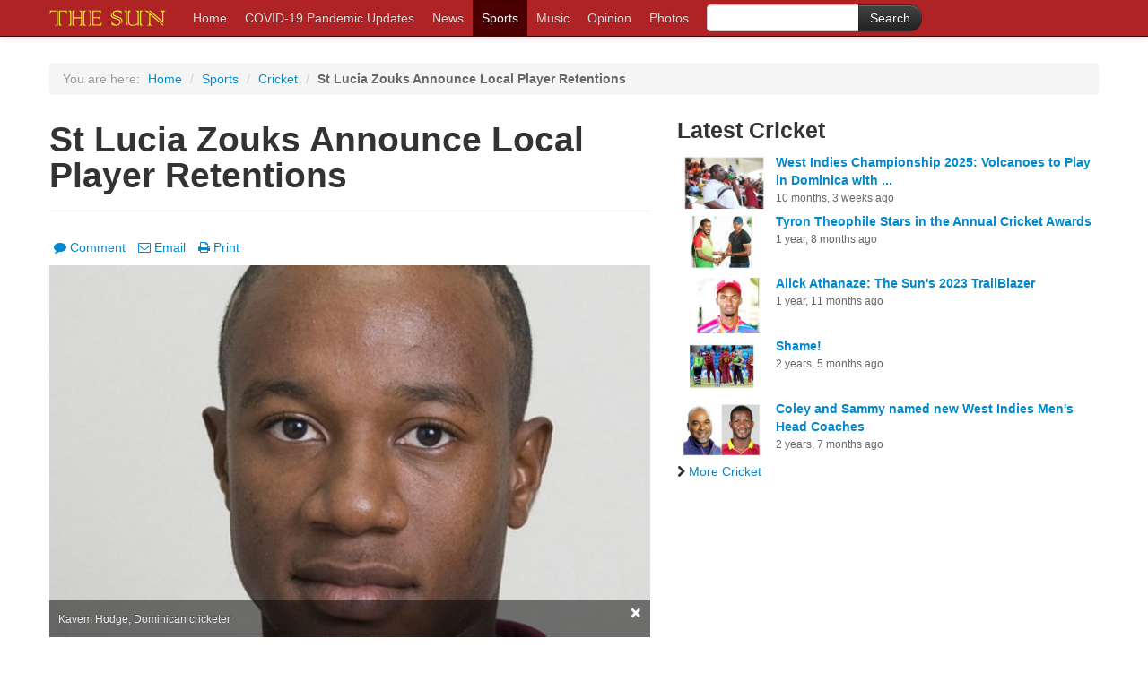

--- FILE ---
content_type: text/html; charset=utf-8
request_url: https://sundominica.com/articles/st-lucia-zouks-announce-local-player-retentions-5658/
body_size: 6676
content:

<!DOCTYPE html>
<html>
    <head>
        <!-- Google tag (gtag.js) -->
        <script async src="https://www.googletagmanager.com/gtag/js?id=UA-43915414-1"></script>
        <script>
          window.dataLayer = window.dataLayer || [];
          function gtag(){dataLayer.push(arguments);}
          gtag('js', new Date());

          gtag('config', 'UA-43915414-1');
        </script>
	<meta charset="utf-8">
        <title>St Lucia Zouks Announce Local Player Retentions | Cricket | The Sun</title>
        <meta name="viewport" content="width=device-width, initial-scale=1.0">
        <meta name="description" content="The St Lucia Zouks have announced the Caribbean players they will be retaining for the 2020 Hero Caribbean Premier League. International retentions and signings will be announced at a later ...">
        
<meta property="fb:app_id" content="267224876679348"/>
<meta property="og:type" content="article" />
<meta property="og:url" content="http://sundominica.com/articles/5658/" />
<meta property="og:title" content="St Lucia Zouks Announce Local Player Retentions" />
<meta property="og:image" content="http://media-stage.shakfu.com/thesundominica.com/photos/cache/Kavem_Hodge_Headshot-crop-box.jpg.750x464_q85_crop-smart_upscale.jpg" />

<meta property="og:description" content="The St Lucia Zouks have announced the Caribbean players they will be retaining for the 2020 Hero Caribbean Premier League. International retentions and signings will be announced at a later ..." />

<meta property="og:site_name" content="The Sun" />

<meta property="fb:admins" content="100002204230778" />

<meta property="fb:admins" content="100001499925779" />


<meta property="article:publisher" content="https://www.facebook.com/320657051315653" />



        
            <link href="//netdna.bootstrapcdn.com/twitter-bootstrap/2.3.2/css/bootstrap-combined.no-icons.min.css" rel="stylesheet">
            <link href="//netdna.bootstrapcdn.com/font-awesome/3.2.1/css/font-awesome.css" rel="stylesheet">
            <link href="//static-stage.shakfu.com/articles/css/base.css" rel="stylesheet">
            <link href="//static-stage.shakfu.com/sections/css/base.css" rel="stylesheet">
            <link href="//static-stage.shakfu.com/galleries/css/base.css" rel="stylesheet">
            <link href="//static-stage.shakfu.com/facebook/css/base.css" rel="stylesheet">
            <link href="//static-stage.shakfu.com/ads/css/base.css" rel="stylesheet">
            <link href="//static-stage.shakfu.com/css/contact.css" rel="stylesheet">
        
        
        
        <!--[if IE 7]>
        <link rel="stylesheet" href="//static-stage.shakfu.com/common/css/font-awesome-ie7.min.css">
        <![endif]-->
        
            <link href="//static-stage.shakfu.com/common/css/thesundominica.css" rel="stylesheet">
            <link href="//static-stage.shakfu.com/common/css/bootstrap-responsive.css" rel="stylesheet">
            <link href="//static-stage.shakfu.com/common/css/thesundominica-responsive.css" rel="stylesheet">
        
        <!-- HTML5 shim, for IE6-8 support of HTML5 elements -->
        <!--[if lt IE 9]>
        <script src="//html5shim.googlecode.com/svn/trunk/html5.js"></script>
        <![endif]-->
        <link rel="apple-touch-icon-precomposed" sizes="57x57" href="//static-stage.shakfu.com/common/favicon/apple-touch-icon-114.png" />
        <link rel="apple-touch-icon-precomposed" sizes="114x114" href="//static-stage.shakfu.com/common/favicon/apple-touch-icon-114.png" />
        <link rel="apple-touch-icon-precomposed" sizes="72x72" href="//static-stage.shakfu.com/common/favicon/apple-touch-icon-114.png" />
        <link rel="apple-touch-icon-precomposed" sizes="144x144" href="//static-stage.shakfu.com/common/favicon/apple-touch-icon-114.png" />
        <link rel="shortcut icon" href="//static-stage.shakfu.com/common/favicon/favicon.ico" type="image/x-icon">
        
        
    </head>
    
    <body class="article">
        <div id="fb-root"></div>
<script>
  window.fbAsyncInit = function() {
    FB.init({
      appId      : '267224876679348',
      channelUrl : 'http://sundominica.com/channel.html',
      status     : true,
      cookie     : true,
      xfbml      : true
    });
  };
  (function(d, debug){
     var js, id = 'facebook-jssdk', ref = d.getElementsByTagName('script')[0];
     if (d.getElementById(id)) {return;}
     js = d.createElement('script'); js.id = id; js.async = true;
     js.src = "//connect.facebook.net/en_US/all" + (debug ? "/debug" : "") + ".js";
     ref.parentNode.insertBefore(js, ref);
   }(document, /*debug*/ true));
</script>

        
            <div class="navbar navbar-inverse navbar-fixed-top">
                <div class="navbar-inner">
                    <div class="container">
                        <button type="button" class="btn btn-navbar" data-toggle="collapse" data-target=".nav-collapse">
                            <span class="icon-bar"></span>
                            <span class="icon-bar"></span>
                            <span class="icon-bar"></span>
                        </button>
                        <a class="brand" href="/"><i class="logo"></i></a>
                        <div class="nav-collapse collapse">
                            
<ul class="nav">
    <li><a href="/">Home</a></li>
    
        <li><a href="/covid-19-pandemic-updates/">COVID-19 Pandemic Updates</a></li>
    
        <li><a href="/news/">News</a></li>
    
        <li class="active"><a href="/sports/">Sports</a></li>
    
        <li><a href="/music/">Music</a></li>
    
        <li><a href="/opinion/">Opinion</a></li>
    
        <li><a href="/galleries/">Photos</a></li>
    
</ul>

<form action="/search" type="get" id="cse-search-box" class="navbar-form pull-left form-search">
  <div class="input-append">
    <input type="hidden" name="cx" value="partner-pub-6567505487227567:3427731481" />
    <input type="hidden" name="cof" value="FORID:10" />
    <input type="hidden" name="ie" value="UTF-8" />
    <input type="text" name="q" size="55" class="span2"  />
    <input type="submit" name="sa" value="Search" class="btn btn-inverse" />
  </div>
</form>
<script type="text/javascript" src="http://www.google.com/coop/cse/brand?form=cse-search-box&amp;lang=en"></script>




                        </div><!--/.nav-collapse -->
                    </div>
                </div>
            </div>
        

        <div class="content">
            
                



            

            
    <div class="ad-leaderboard">
        <div class="display-ad" data-url="/ads/code/3/1/10/"></div>
    </div>

            <div class="container">
                
    

<ul class="breadcrumb">
    <li class="muted you-are-here">You are here:</li>
    <li><a href="/">Home</a> <span class="divider">/</span></li>
    
        <li><a href="/sports/">Sports</a> <span class="divider">/</span></li>
    
    
        
            <li><a href="/sports/cricket/">Cricket</a> <span class="divider">/</span></li>
            <li class="active">St Lucia Zouks Announce Local Player Retentions</li>
        
    
</ul>


                
                
                <div class="page-content">
                    
    

<div id="emailModal" class="modal hide fade" tabindex="-1" role="dialog" aria-labelledby="myModalLabel" aria-hidden="true">
  <div class="modal-header">
    <button type="button" class="close" data-dismiss="modal" aria-hidden="true">&times;</button>
    <h3>Email a Friend</h3>
  </div>
  

<div id="emailModalContent" class="modal-content">
  <form id="modalEmailForm" class="form-horizontal" action="/emailer/post/" data-success="/emailer/thanks/" method="post">
    <div class="modal-body">
      <input type='hidden' name='csrfmiddlewaretoken' value='zcvLiK0VqoXngeCkqs9KjKg5FKke5g4H' />
      
      
      <div class="control-group">
        
        <label class="control-label" for="sender">Your Email</label>
        <div class="controls">
          <input id="id_sender" name="sender" placeholder="Email" type="text" />
          <div id="senderError" class="field-error"></div>
        </div>
      </div>
      <div class="control-group">
        
        <label class="control-label" for="recipients">Friend's Email(s)</label>
        <div class="controls">
          <input class="input-block-level" id="id_recipients" name="recipients" placeholder="Email-1, email-2, ... email-15" type="text" />
          <div id="recipientsError" class="field-error"></div>
          <small class="muted">Separate emails with a comma.</small>
        </div>
      </div>
      <div class="control-group">
        
        <label class="control-label" for="message">Message (optional)</label>
        <div class="controls">
          <textarea class="input-block-level" cols="40" id="id_message" name="message" rows="3">
</textarea>
          <div id="messageError" class="field-error"></div>
        </div>
      </div>
      <div id="__all__Error" class="field-error"></div>
      <div class="control-group">
        <div class="controls">
          <div class="g-recaptcha" data-sitekey="6LfXgQoUAAAAAA69pQIZx0Nsan37UvKrxQnRmhWt"></div>
        </div>
      </div>
    </div>
    <div class="modal-footer">
      <a href="#" class="btn" data-dismiss="modal">Cancel</a>
      <button id="spinnerBtn" type="button" class="btn btn-primary" disabled><i class="icon-spinner icon-spin icon-white"></i> Sending</button>
      <input id="submitBtn" type="submit" value="Send" class="btn btn-primary">
    </div>
  </form>
</div>

<div id="emailModalSuccess">
  

<div class="modal-body">
    <p>Your message has been sent. Thank You.</p>
</div>


  <div class="modal-footer">
    <button class="btn btn-primary" data-dismiss="modal">Close</button>
  </div>
</div>

</div>

    <div class="row">
        <div class="span7">
            <div class="page-header">
                <h1>St Lucia Zouks Announce Local Player Retentions</h1>
                <h4></h4>
            </div>

            
                

<div class="toolbar clearfix">
    <ul class="inline pull-left">
        <li><a href="#comments"><i class="icon-comment"></i>Comment</a></li>
        <li><a href="#" class="modal-email"><i class="icon-envelope-alt"></i>Email</a></li>
        <li><a href="/articles/st-lucia-zouks-announce-local-player-retentions-5658/print/"><i class="icon-print"></i>Print</a></li>
    </ul>
    <ul class="inline pull-right">
        <li><div class="fb-like" data-href="http://sundominica.com/articles/st-lucia-zouks-announce-local-player-retentions-5658/" data-colorscheme="light" ref="fb-like-story-detail" data-send="true" data-layout="button_count" data-width="90" data-show-faces="false" data-font="lucida grande"></div>
</li>
    </ul>
</div>

            

            
                
                    
                    <div class="media caption-container">
                        <img src="http://media-stage.shakfu.com/thesundominica.com/photos/cache/Kavem_Hodge_Headshot-crop-box.jpg.750x464_q85_crop-smart_upscale.jpg" alt="Kavem Hodge, Dominican cricketer" title="Kavem Hodge, Dominican cricketer" />
                        
                            <div class="caption">
                                <small>Kavem Hodge, Dominican cricketer</small>
                                <button type="button" class="close" data-dismiss="alert">&times;</button>
                            </div>
                        
                    </div>
                    
                
            

            <div class="by-line">
                
                <div class="date">May 13, 2020</div>
            </div>

            <div class="body">
                
                    <p><p>The St Lucia Zouks have announced the Caribbean players they will be retaining for the 2020 Hero Caribbean Premier League. International retentions and signings will be announced at a later date. This year teams can retain as many players from their 2019 squads as they wish. They could also transfer players to other teams and sign emerging players. </p>
<p>The Zouks have chosen to retain or sign eight Caribbean players ahead of the CPL draft, including all-time leading T20 run scorer Chris Gayle and exciting St Lucian batsman Kimani Melius. </p>
<p>Chris Gayle (Jamaica)</p>
<p>Daren Sammy (Windward Islands)</p>
<p>Andre Fletcher (Windward Islands)</p>
<p>Kesrick Williams (Windward Islands)</p>
<p>Obed McCoy (Windward Islands)</p>
<p>Rahkeem Cornwall (Leeward Islands)</p>
<p>Kimani Melius (Windward Islands)*</p>
<p>Kavem Hodge (Windward Islands)</p>
<ul>
<li>Emerging player </li>
</ul>
<p>The captain of the St Lucia Zouks, Daren Sammy, said: "I don't have to tell you about Chris Gayle. He is the most successful T20 batsman in the world and I'm happy to be playing with him. I think he will be focused and motivated for the season. Andre Fletcher has been with us since the inception of the league. He carries the true spirit of St Lucia Zouks, and he is a great entertainer on the field.</p>
<p>"Kesrick Williams is one of the top T20 bowlers over the last few years in International cricket. Rahkeem Cornwall really bosses the powerplay overs and him partnering up with Chris Gayle is going to be something exciting to watch.</p>
<p>"I'm excited about Kimani Melius because he is from St Lucia. He is one of the hardest working youngsters I've ever seen. With the experience of Chris Gayle and Andre Fletcher, he could really benefit from this CPL exposure. </p>
<p>"Obed McCoy is a talented left-arm fast bowler out of St. Vincent. He is a very skilful bowler, can't wait to see him play a full season for the St Lucia Zouks.</p>
<p>Kavem Hodge is another talented all-rounder we have. He works really hard on his game; he had a pretty good first class season as well."</p>
<p>St Lucia Zouks coach, Andy Flower, said: "I'm really looking forward to having two Caribbean legends in our dressing room; Daren Sammy for his outstanding leadership and Chris Gayle for his experience and explosive stroke play. They will be central to our chances of doing well in the tournament. Kesrick Williams and Obed McCoy are going to be the mainstays of our seam attack, both operating in very different ways but both extremely effective in this form of the game. I am very excited that we have the youth and potential of the West Indies U19 World Cup captain Kimani Melius with us. A St Lucia native, it is brilliant to have him on board and looking forward to seeing how he progresses when he gets his chance." </p>
<p>The CPL is scheduled to take place between 19 August and 26 September but the tournament organisers are currently watching the current situation with COVID-19 closely and are liaising with medical advisors and governments. A decision on whether the tournament can proceed as planned, or at a different time, will be made as soon as possible.</p>
<h4>About The Hero Caribbean Premier League:</h4>
<p>First started in 2013, the Hero Caribbean Premier League (CPL) is a franchise-based T20 format cricket tournament that combines two of the most compelling aspects of Caribbean life – dramatic cricket and a vibrant Carnival atmosphere. There was a combined broadcast and digital viewership of 312 million during the 2019 season to make it one of the fastest growing leagues in world cricket. In 2019 the tournament made a positive economic impact across the Caribbean of US$136million. Barbados Tridents are the current Hero CPL champions and the other competing teams are Trinbago Knight Riders, Guyana Amazon Warriors, St. Kitts &amp; Nevis Patriots, St. Lucia Zouks and Jamaica Tallawahs. The 2020 tournament is scheduled to take place between 19 August and 26 September. For further information visit www.cplt20.com.</p></p>
                
            </div>
            
                <hr>
                

<div class="toolbar clearfix">
    <ul class="inline pull-left">
        <li><a href="#comments"><i class="icon-comment"></i>Comment</a></li>
        <li><a href="#" class="modal-email"><i class="icon-envelope-alt"></i>Email</a></li>
        <li><a href="/articles/st-lucia-zouks-announce-local-player-retentions-5658/print/"><i class="icon-print"></i>Print</a></li>
    </ul>
    <ul class="inline pull-right">
        <li><div class="fb-like" data-href="http://sundominica.com/articles/st-lucia-zouks-announce-local-player-retentions-5658/" data-colorscheme="light" ref="fb-like-story-detail" data-send="true" data-layout="button_count" data-width="90" data-show-faces="false" data-font="lucida grande"></div>
</li>
    </ul>
</div>

            

            
                <a name="comments"></a>
                <div class="fb-comments" data-href="http://sundominica.com/articles/st-lucia-zouks-announce-local-player-retentions-5658/" data-width="470" data-num-posts="12" data-colorscheme="light"></div>

            

            
            <script async src="//pagead2.googlesyndication.com/pagead/js/adsbygoogle.js"></script>
            <!-- matched content -->
            <ins class="adsbygoogle"
                 style="display:block"
                 data-ad-client="ca-pub-6567505487227567"
                 data-ad-slot="7122349085"
                 data-ad-format="autorelaxed"></ins>
            <script>
            (adsbygoogle = window.adsbygoogle || []).push({});
            </script>
        </div> 
        
        <div class="sidebar span5">
            <ul class="media-list">
                <li class="media">
                    <div class="display-ad" data-url="/ads/code/3/4/10/"></div>
                </li>
                <li class="media">
                    <div class="media-body">
                        <h3 class="media-heading sidebar-heading">Latest Cricket</h3>
                        

<ul class="media-list media-list-sidebar heading-list">
    
        
            <li class="media">
                
                <a class="pull-left visible-desktopwide" href="/articles/west-indies-championship-2025-volcanoes-to-play-in-7293/">
                    <img class="media-object article-thumbnail" src="http://media-stage.shakfu.com/thesundominica.com/photos/cache/Dominican_Cricket_Lovers_at_the_Windsor_Park-crop-box.jpg.230x142_q85_crop-smart_upscale.jpg" alt=" A man blows a conch shell during a cricket match at the Windsor Park " />
                </a>
                
                <h5 class="media-heading"><a href="/articles/west-indies-championship-2025-volcanoes-to-play-in-7293/">West Indies Championship 2025: Volcanoes to Play in Dominica with ...</a></h5>
                <div class="date">10 months, 3 weeks ago</div>
            </li>
        
            <li class="media">
                
                <a class="pull-left visible-desktopwide" href="/articles/tyron-theophile-stars-in-the-annual-cricket-awards-7257/">
                    <img class="media-object article-thumbnail" src="http://media-stage.shakfu.com/thesundominica.com/photos/cache/T_T_is_cricket_MVP-crop-box.jpg.230x142_q85_crop-smart_upscale.jpg" alt="Cricket MVP Tyron Theophile receives award " />
                </a>
                
                <h5 class="media-heading"><a href="/articles/tyron-theophile-stars-in-the-annual-cricket-awards-7257/">Tyron Theophile Stars in the Annual Cricket Awards</a></h5>
                <div class="date">1 year, 8 months ago</div>
            </li>
        
            <li class="media">
                
                <a class="pull-left visible-desktopwide" href="/articles/alick-athanaze-the-suns-2023-trailblazer-7242/">
                    <img class="media-object article-thumbnail" src="http://media-stage.shakfu.com/thesundominica.com/photos/cache/Allick_Athanaze-crop-box.jpg.230x142_q85_crop-smart_upscale.jpg" alt="As he prepares to face Australia, Alick Athanaze will always remember that he had a great 2023 " />
                </a>
                
                <h5 class="media-heading"><a href="/articles/alick-athanaze-the-suns-2023-trailblazer-7242/">Alick Athanaze: The Sun&#39;s 2023 TrailBlazer</a></h5>
                <div class="date">1 year, 11 months ago</div>
            </li>
        
            <li class="media">
                
                <a class="pull-left visible-desktopwide" href="/articles/shame-7117/">
                    <img class="media-object article-thumbnail" src="http://media-stage.shakfu.com/thesundominica.com/photos/cache/W_I_team_after_loss_to_Ireland_Cricket_West_Indies_Photo-crop-box.jpg.230x142_q85_crop-smart_upscale.jpg" alt="West Indies Cricket Team after loss to Ireland " />
                </a>
                
                <h5 class="media-heading"><a href="/articles/shame-7117/">Shame!</a></h5>
                <div class="date">2 years, 5 months ago</div>
            </li>
        
            <li class="media">
                
                <a class="pull-left visible-desktopwide" href="/articles/coley-and-sammy-named-new-west-indies-mens-head-co-7068/">
                    <img class="media-object article-thumbnail" src="http://media-stage.shakfu.com/thesundominica.com/photos/cache/coley_and_sammy-crop-box.jpg.230x142_q85_crop-smart_upscale.jpg" alt="New West Indies Coaches: Coley,left, and Sammy " />
                </a>
                
                <h5 class="media-heading"><a href="/articles/coley-and-sammy-named-new-west-indies-mens-head-co-7068/">Coley and Sammy named new West Indies Men&#39;s Head Coaches</a></h5>
                <div class="date">2 years, 7 months ago</div>
            </li>
        
        <li>
            
                 <a class="more" href="/sports/cricket/" class="more"><i class="icon-chevron-right"></i>More Cricket</a></li>
            
    
</ul>

                    </div>
                </li>
                <li class="media">
                    <!-- <div class="display-ad" data-url="/ads/code/3/5/10/"></div> -->
<script async src="//pagead2.googlesyndication.com/pagead/js/adsbygoogle.js"></script>
<!-- article-page-sidebar -->
<ins class="adsbygoogle"
     style="display:inline-block;width:300px;height:600px"
     data-ad-client="ca-pub-6567505487227567"
     data-ad-slot="2104133882"></ins>
<script>
(adsbygoogle = window.adsbygoogle || []).push({});
</script>
                </li>
            </ul>
        </div>
        
    </div>  

                </div>
            </div>
        </div>

        <div class="footer">
            
                <div class="container">
                    <hr>
                    <dl class="dl-horizontal">
                        <dt>Sections</dt>
                        <dd>
                            <ul class="breadcrumb">
                                
                                
                                    <li><a href="/covid-19-pandemic-updates/">COVID-19 Pandemic Updates</a>  <span class="divider">/</span></li>
                                
                                    <li><a href="/news/">News</a>  <span class="divider">/</span></li>
                                
                                    <li><a href="/sports/">Sports</a>  <span class="divider">/</span></li>
                                
                                    <li><a href="/music/">Music</a>  <span class="divider">/</span></li>
                                
                                    <li><a href="/opinion/">Opinion</a>  <span class="divider">/</span></li>
                                
                                    <li><a href="/galleries/">Photos</a>  <span class="divider">/</span></li>
                                
                                <li><a href="/sections/">All Sections</a></li>
                            </ul>
                        </dd>
                        <dt>About</dt>
                        <dd>
                            <ul class="breadcrumb">
                                <li><a href="/about-us/">The Sun</a> <span class="divider">/</span></li>
                                <li><a href="/privacy/">Privacy Policy</a> <span class="divider">/</span></li>
                                <li><a href="/comments/">Comment Policy</a> <span class="divider">/</span></li>
                                <li><a href="/terms/">Terms of Use</a> <span class="divider">/</span></li>
                                <!-- <li><a href="#">FAQ</a> <span class="divider">/</span></li> -->
                                <li><a href="/contact-us/">Contact Us</a></li>
                            </ul>
                        </dd>
                        <!-- <dt>Submit</dt>
                         <dd>
                            <ul class="breadcrumb">
                                <li><a href="#">News</a> <span class="divider">/</span></li>
                                <li><a href="#">Photo</a> <span class="divider">/</span></li>
                                <li><a href="#">Letter to the Editor</a> <span class="divider">/</span></li>
                                <li><a href="#">Press release</a></li>
                            </ul>
                        </dd>
                         -->
                        <!--
                        <dt>Connect</dt>
                        <dd>
                            <ul class="breadcrumb">
                                <li><a href="#"><i class="icon-facebook"></i>Facebook</a> <span class="divider">/</span></li>
                                <li><a href="#"><i class="icon-google-plus"></i>Google+</a> <span class="divider">/</span></li>
                                <li><a href="#"><i class="icon-twitter"></i>Twitter</a> <span class="divider">/</span></li>
                                <li><a href="#"><i class="icon-linkedin"></i>LinkedIn</a> <span class="divider">/</span></li>
                                <li><a href="#"><i class="icon-rss"></i>RSS</a> </li>
                            </ul>
                        </dd>
                       -->
                    </dl>
                </div>
            
            
                <div class="container">
                    <div class="copy">
                        Contents of this site are &copy; Copyright 2025 The Sun.
                        All Rights Reserved.
                        <span class="pull-right">Powered By <a href="http://shakfu.com">Shakfu News</a></span>
                    </div>
                </div>
            
        </div>
        
            <script src="//ajax.googleapis.com/ajax/libs/jquery/1.9.1/jquery.min.js"></script>
            <script src="//maxcdn.bootstrapcdn.com/bootstrap/2.3.0/js/bootstrap.min.js"></script>
            <script src="//static-stage.shakfu.com/ads/js/display.js"></script>
        
        
    <script src='https://www.google.com/recaptcha/api.js'></script>
    
    <script src="//static-stage.shakfu.com/emailer/js/form.js"></script>
    <script src="//static-stage.shakfu.com/common/js/galleria/galleria-1.4.2.min.js"></script>
    
    

    </body>
    
</html>


--- FILE ---
content_type: text/html; charset=utf-8
request_url: https://www.google.com/recaptcha/api2/anchor?ar=1&k=6LfXgQoUAAAAAA69pQIZx0Nsan37UvKrxQnRmhWt&co=aHR0cHM6Ly9zdW5kb21pbmljYS5jb206NDQz&hl=en&v=7gg7H51Q-naNfhmCP3_R47ho&size=normal&anchor-ms=20000&execute-ms=15000&cb=m647wweiws0t
body_size: 48981
content:
<!DOCTYPE HTML><html dir="ltr" lang="en"><head><meta http-equiv="Content-Type" content="text/html; charset=UTF-8">
<meta http-equiv="X-UA-Compatible" content="IE=edge">
<title>reCAPTCHA</title>
<style type="text/css">
/* cyrillic-ext */
@font-face {
  font-family: 'Roboto';
  font-style: normal;
  font-weight: 400;
  font-stretch: 100%;
  src: url(//fonts.gstatic.com/s/roboto/v48/KFO7CnqEu92Fr1ME7kSn66aGLdTylUAMa3GUBHMdazTgWw.woff2) format('woff2');
  unicode-range: U+0460-052F, U+1C80-1C8A, U+20B4, U+2DE0-2DFF, U+A640-A69F, U+FE2E-FE2F;
}
/* cyrillic */
@font-face {
  font-family: 'Roboto';
  font-style: normal;
  font-weight: 400;
  font-stretch: 100%;
  src: url(//fonts.gstatic.com/s/roboto/v48/KFO7CnqEu92Fr1ME7kSn66aGLdTylUAMa3iUBHMdazTgWw.woff2) format('woff2');
  unicode-range: U+0301, U+0400-045F, U+0490-0491, U+04B0-04B1, U+2116;
}
/* greek-ext */
@font-face {
  font-family: 'Roboto';
  font-style: normal;
  font-weight: 400;
  font-stretch: 100%;
  src: url(//fonts.gstatic.com/s/roboto/v48/KFO7CnqEu92Fr1ME7kSn66aGLdTylUAMa3CUBHMdazTgWw.woff2) format('woff2');
  unicode-range: U+1F00-1FFF;
}
/* greek */
@font-face {
  font-family: 'Roboto';
  font-style: normal;
  font-weight: 400;
  font-stretch: 100%;
  src: url(//fonts.gstatic.com/s/roboto/v48/KFO7CnqEu92Fr1ME7kSn66aGLdTylUAMa3-UBHMdazTgWw.woff2) format('woff2');
  unicode-range: U+0370-0377, U+037A-037F, U+0384-038A, U+038C, U+038E-03A1, U+03A3-03FF;
}
/* math */
@font-face {
  font-family: 'Roboto';
  font-style: normal;
  font-weight: 400;
  font-stretch: 100%;
  src: url(//fonts.gstatic.com/s/roboto/v48/KFO7CnqEu92Fr1ME7kSn66aGLdTylUAMawCUBHMdazTgWw.woff2) format('woff2');
  unicode-range: U+0302-0303, U+0305, U+0307-0308, U+0310, U+0312, U+0315, U+031A, U+0326-0327, U+032C, U+032F-0330, U+0332-0333, U+0338, U+033A, U+0346, U+034D, U+0391-03A1, U+03A3-03A9, U+03B1-03C9, U+03D1, U+03D5-03D6, U+03F0-03F1, U+03F4-03F5, U+2016-2017, U+2034-2038, U+203C, U+2040, U+2043, U+2047, U+2050, U+2057, U+205F, U+2070-2071, U+2074-208E, U+2090-209C, U+20D0-20DC, U+20E1, U+20E5-20EF, U+2100-2112, U+2114-2115, U+2117-2121, U+2123-214F, U+2190, U+2192, U+2194-21AE, U+21B0-21E5, U+21F1-21F2, U+21F4-2211, U+2213-2214, U+2216-22FF, U+2308-230B, U+2310, U+2319, U+231C-2321, U+2336-237A, U+237C, U+2395, U+239B-23B7, U+23D0, U+23DC-23E1, U+2474-2475, U+25AF, U+25B3, U+25B7, U+25BD, U+25C1, U+25CA, U+25CC, U+25FB, U+266D-266F, U+27C0-27FF, U+2900-2AFF, U+2B0E-2B11, U+2B30-2B4C, U+2BFE, U+3030, U+FF5B, U+FF5D, U+1D400-1D7FF, U+1EE00-1EEFF;
}
/* symbols */
@font-face {
  font-family: 'Roboto';
  font-style: normal;
  font-weight: 400;
  font-stretch: 100%;
  src: url(//fonts.gstatic.com/s/roboto/v48/KFO7CnqEu92Fr1ME7kSn66aGLdTylUAMaxKUBHMdazTgWw.woff2) format('woff2');
  unicode-range: U+0001-000C, U+000E-001F, U+007F-009F, U+20DD-20E0, U+20E2-20E4, U+2150-218F, U+2190, U+2192, U+2194-2199, U+21AF, U+21E6-21F0, U+21F3, U+2218-2219, U+2299, U+22C4-22C6, U+2300-243F, U+2440-244A, U+2460-24FF, U+25A0-27BF, U+2800-28FF, U+2921-2922, U+2981, U+29BF, U+29EB, U+2B00-2BFF, U+4DC0-4DFF, U+FFF9-FFFB, U+10140-1018E, U+10190-1019C, U+101A0, U+101D0-101FD, U+102E0-102FB, U+10E60-10E7E, U+1D2C0-1D2D3, U+1D2E0-1D37F, U+1F000-1F0FF, U+1F100-1F1AD, U+1F1E6-1F1FF, U+1F30D-1F30F, U+1F315, U+1F31C, U+1F31E, U+1F320-1F32C, U+1F336, U+1F378, U+1F37D, U+1F382, U+1F393-1F39F, U+1F3A7-1F3A8, U+1F3AC-1F3AF, U+1F3C2, U+1F3C4-1F3C6, U+1F3CA-1F3CE, U+1F3D4-1F3E0, U+1F3ED, U+1F3F1-1F3F3, U+1F3F5-1F3F7, U+1F408, U+1F415, U+1F41F, U+1F426, U+1F43F, U+1F441-1F442, U+1F444, U+1F446-1F449, U+1F44C-1F44E, U+1F453, U+1F46A, U+1F47D, U+1F4A3, U+1F4B0, U+1F4B3, U+1F4B9, U+1F4BB, U+1F4BF, U+1F4C8-1F4CB, U+1F4D6, U+1F4DA, U+1F4DF, U+1F4E3-1F4E6, U+1F4EA-1F4ED, U+1F4F7, U+1F4F9-1F4FB, U+1F4FD-1F4FE, U+1F503, U+1F507-1F50B, U+1F50D, U+1F512-1F513, U+1F53E-1F54A, U+1F54F-1F5FA, U+1F610, U+1F650-1F67F, U+1F687, U+1F68D, U+1F691, U+1F694, U+1F698, U+1F6AD, U+1F6B2, U+1F6B9-1F6BA, U+1F6BC, U+1F6C6-1F6CF, U+1F6D3-1F6D7, U+1F6E0-1F6EA, U+1F6F0-1F6F3, U+1F6F7-1F6FC, U+1F700-1F7FF, U+1F800-1F80B, U+1F810-1F847, U+1F850-1F859, U+1F860-1F887, U+1F890-1F8AD, U+1F8B0-1F8BB, U+1F8C0-1F8C1, U+1F900-1F90B, U+1F93B, U+1F946, U+1F984, U+1F996, U+1F9E9, U+1FA00-1FA6F, U+1FA70-1FA7C, U+1FA80-1FA89, U+1FA8F-1FAC6, U+1FACE-1FADC, U+1FADF-1FAE9, U+1FAF0-1FAF8, U+1FB00-1FBFF;
}
/* vietnamese */
@font-face {
  font-family: 'Roboto';
  font-style: normal;
  font-weight: 400;
  font-stretch: 100%;
  src: url(//fonts.gstatic.com/s/roboto/v48/KFO7CnqEu92Fr1ME7kSn66aGLdTylUAMa3OUBHMdazTgWw.woff2) format('woff2');
  unicode-range: U+0102-0103, U+0110-0111, U+0128-0129, U+0168-0169, U+01A0-01A1, U+01AF-01B0, U+0300-0301, U+0303-0304, U+0308-0309, U+0323, U+0329, U+1EA0-1EF9, U+20AB;
}
/* latin-ext */
@font-face {
  font-family: 'Roboto';
  font-style: normal;
  font-weight: 400;
  font-stretch: 100%;
  src: url(//fonts.gstatic.com/s/roboto/v48/KFO7CnqEu92Fr1ME7kSn66aGLdTylUAMa3KUBHMdazTgWw.woff2) format('woff2');
  unicode-range: U+0100-02BA, U+02BD-02C5, U+02C7-02CC, U+02CE-02D7, U+02DD-02FF, U+0304, U+0308, U+0329, U+1D00-1DBF, U+1E00-1E9F, U+1EF2-1EFF, U+2020, U+20A0-20AB, U+20AD-20C0, U+2113, U+2C60-2C7F, U+A720-A7FF;
}
/* latin */
@font-face {
  font-family: 'Roboto';
  font-style: normal;
  font-weight: 400;
  font-stretch: 100%;
  src: url(//fonts.gstatic.com/s/roboto/v48/KFO7CnqEu92Fr1ME7kSn66aGLdTylUAMa3yUBHMdazQ.woff2) format('woff2');
  unicode-range: U+0000-00FF, U+0131, U+0152-0153, U+02BB-02BC, U+02C6, U+02DA, U+02DC, U+0304, U+0308, U+0329, U+2000-206F, U+20AC, U+2122, U+2191, U+2193, U+2212, U+2215, U+FEFF, U+FFFD;
}
/* cyrillic-ext */
@font-face {
  font-family: 'Roboto';
  font-style: normal;
  font-weight: 500;
  font-stretch: 100%;
  src: url(//fonts.gstatic.com/s/roboto/v48/KFO7CnqEu92Fr1ME7kSn66aGLdTylUAMa3GUBHMdazTgWw.woff2) format('woff2');
  unicode-range: U+0460-052F, U+1C80-1C8A, U+20B4, U+2DE0-2DFF, U+A640-A69F, U+FE2E-FE2F;
}
/* cyrillic */
@font-face {
  font-family: 'Roboto';
  font-style: normal;
  font-weight: 500;
  font-stretch: 100%;
  src: url(//fonts.gstatic.com/s/roboto/v48/KFO7CnqEu92Fr1ME7kSn66aGLdTylUAMa3iUBHMdazTgWw.woff2) format('woff2');
  unicode-range: U+0301, U+0400-045F, U+0490-0491, U+04B0-04B1, U+2116;
}
/* greek-ext */
@font-face {
  font-family: 'Roboto';
  font-style: normal;
  font-weight: 500;
  font-stretch: 100%;
  src: url(//fonts.gstatic.com/s/roboto/v48/KFO7CnqEu92Fr1ME7kSn66aGLdTylUAMa3CUBHMdazTgWw.woff2) format('woff2');
  unicode-range: U+1F00-1FFF;
}
/* greek */
@font-face {
  font-family: 'Roboto';
  font-style: normal;
  font-weight: 500;
  font-stretch: 100%;
  src: url(//fonts.gstatic.com/s/roboto/v48/KFO7CnqEu92Fr1ME7kSn66aGLdTylUAMa3-UBHMdazTgWw.woff2) format('woff2');
  unicode-range: U+0370-0377, U+037A-037F, U+0384-038A, U+038C, U+038E-03A1, U+03A3-03FF;
}
/* math */
@font-face {
  font-family: 'Roboto';
  font-style: normal;
  font-weight: 500;
  font-stretch: 100%;
  src: url(//fonts.gstatic.com/s/roboto/v48/KFO7CnqEu92Fr1ME7kSn66aGLdTylUAMawCUBHMdazTgWw.woff2) format('woff2');
  unicode-range: U+0302-0303, U+0305, U+0307-0308, U+0310, U+0312, U+0315, U+031A, U+0326-0327, U+032C, U+032F-0330, U+0332-0333, U+0338, U+033A, U+0346, U+034D, U+0391-03A1, U+03A3-03A9, U+03B1-03C9, U+03D1, U+03D5-03D6, U+03F0-03F1, U+03F4-03F5, U+2016-2017, U+2034-2038, U+203C, U+2040, U+2043, U+2047, U+2050, U+2057, U+205F, U+2070-2071, U+2074-208E, U+2090-209C, U+20D0-20DC, U+20E1, U+20E5-20EF, U+2100-2112, U+2114-2115, U+2117-2121, U+2123-214F, U+2190, U+2192, U+2194-21AE, U+21B0-21E5, U+21F1-21F2, U+21F4-2211, U+2213-2214, U+2216-22FF, U+2308-230B, U+2310, U+2319, U+231C-2321, U+2336-237A, U+237C, U+2395, U+239B-23B7, U+23D0, U+23DC-23E1, U+2474-2475, U+25AF, U+25B3, U+25B7, U+25BD, U+25C1, U+25CA, U+25CC, U+25FB, U+266D-266F, U+27C0-27FF, U+2900-2AFF, U+2B0E-2B11, U+2B30-2B4C, U+2BFE, U+3030, U+FF5B, U+FF5D, U+1D400-1D7FF, U+1EE00-1EEFF;
}
/* symbols */
@font-face {
  font-family: 'Roboto';
  font-style: normal;
  font-weight: 500;
  font-stretch: 100%;
  src: url(//fonts.gstatic.com/s/roboto/v48/KFO7CnqEu92Fr1ME7kSn66aGLdTylUAMaxKUBHMdazTgWw.woff2) format('woff2');
  unicode-range: U+0001-000C, U+000E-001F, U+007F-009F, U+20DD-20E0, U+20E2-20E4, U+2150-218F, U+2190, U+2192, U+2194-2199, U+21AF, U+21E6-21F0, U+21F3, U+2218-2219, U+2299, U+22C4-22C6, U+2300-243F, U+2440-244A, U+2460-24FF, U+25A0-27BF, U+2800-28FF, U+2921-2922, U+2981, U+29BF, U+29EB, U+2B00-2BFF, U+4DC0-4DFF, U+FFF9-FFFB, U+10140-1018E, U+10190-1019C, U+101A0, U+101D0-101FD, U+102E0-102FB, U+10E60-10E7E, U+1D2C0-1D2D3, U+1D2E0-1D37F, U+1F000-1F0FF, U+1F100-1F1AD, U+1F1E6-1F1FF, U+1F30D-1F30F, U+1F315, U+1F31C, U+1F31E, U+1F320-1F32C, U+1F336, U+1F378, U+1F37D, U+1F382, U+1F393-1F39F, U+1F3A7-1F3A8, U+1F3AC-1F3AF, U+1F3C2, U+1F3C4-1F3C6, U+1F3CA-1F3CE, U+1F3D4-1F3E0, U+1F3ED, U+1F3F1-1F3F3, U+1F3F5-1F3F7, U+1F408, U+1F415, U+1F41F, U+1F426, U+1F43F, U+1F441-1F442, U+1F444, U+1F446-1F449, U+1F44C-1F44E, U+1F453, U+1F46A, U+1F47D, U+1F4A3, U+1F4B0, U+1F4B3, U+1F4B9, U+1F4BB, U+1F4BF, U+1F4C8-1F4CB, U+1F4D6, U+1F4DA, U+1F4DF, U+1F4E3-1F4E6, U+1F4EA-1F4ED, U+1F4F7, U+1F4F9-1F4FB, U+1F4FD-1F4FE, U+1F503, U+1F507-1F50B, U+1F50D, U+1F512-1F513, U+1F53E-1F54A, U+1F54F-1F5FA, U+1F610, U+1F650-1F67F, U+1F687, U+1F68D, U+1F691, U+1F694, U+1F698, U+1F6AD, U+1F6B2, U+1F6B9-1F6BA, U+1F6BC, U+1F6C6-1F6CF, U+1F6D3-1F6D7, U+1F6E0-1F6EA, U+1F6F0-1F6F3, U+1F6F7-1F6FC, U+1F700-1F7FF, U+1F800-1F80B, U+1F810-1F847, U+1F850-1F859, U+1F860-1F887, U+1F890-1F8AD, U+1F8B0-1F8BB, U+1F8C0-1F8C1, U+1F900-1F90B, U+1F93B, U+1F946, U+1F984, U+1F996, U+1F9E9, U+1FA00-1FA6F, U+1FA70-1FA7C, U+1FA80-1FA89, U+1FA8F-1FAC6, U+1FACE-1FADC, U+1FADF-1FAE9, U+1FAF0-1FAF8, U+1FB00-1FBFF;
}
/* vietnamese */
@font-face {
  font-family: 'Roboto';
  font-style: normal;
  font-weight: 500;
  font-stretch: 100%;
  src: url(//fonts.gstatic.com/s/roboto/v48/KFO7CnqEu92Fr1ME7kSn66aGLdTylUAMa3OUBHMdazTgWw.woff2) format('woff2');
  unicode-range: U+0102-0103, U+0110-0111, U+0128-0129, U+0168-0169, U+01A0-01A1, U+01AF-01B0, U+0300-0301, U+0303-0304, U+0308-0309, U+0323, U+0329, U+1EA0-1EF9, U+20AB;
}
/* latin-ext */
@font-face {
  font-family: 'Roboto';
  font-style: normal;
  font-weight: 500;
  font-stretch: 100%;
  src: url(//fonts.gstatic.com/s/roboto/v48/KFO7CnqEu92Fr1ME7kSn66aGLdTylUAMa3KUBHMdazTgWw.woff2) format('woff2');
  unicode-range: U+0100-02BA, U+02BD-02C5, U+02C7-02CC, U+02CE-02D7, U+02DD-02FF, U+0304, U+0308, U+0329, U+1D00-1DBF, U+1E00-1E9F, U+1EF2-1EFF, U+2020, U+20A0-20AB, U+20AD-20C0, U+2113, U+2C60-2C7F, U+A720-A7FF;
}
/* latin */
@font-face {
  font-family: 'Roboto';
  font-style: normal;
  font-weight: 500;
  font-stretch: 100%;
  src: url(//fonts.gstatic.com/s/roboto/v48/KFO7CnqEu92Fr1ME7kSn66aGLdTylUAMa3yUBHMdazQ.woff2) format('woff2');
  unicode-range: U+0000-00FF, U+0131, U+0152-0153, U+02BB-02BC, U+02C6, U+02DA, U+02DC, U+0304, U+0308, U+0329, U+2000-206F, U+20AC, U+2122, U+2191, U+2193, U+2212, U+2215, U+FEFF, U+FFFD;
}
/* cyrillic-ext */
@font-face {
  font-family: 'Roboto';
  font-style: normal;
  font-weight: 900;
  font-stretch: 100%;
  src: url(//fonts.gstatic.com/s/roboto/v48/KFO7CnqEu92Fr1ME7kSn66aGLdTylUAMa3GUBHMdazTgWw.woff2) format('woff2');
  unicode-range: U+0460-052F, U+1C80-1C8A, U+20B4, U+2DE0-2DFF, U+A640-A69F, U+FE2E-FE2F;
}
/* cyrillic */
@font-face {
  font-family: 'Roboto';
  font-style: normal;
  font-weight: 900;
  font-stretch: 100%;
  src: url(//fonts.gstatic.com/s/roboto/v48/KFO7CnqEu92Fr1ME7kSn66aGLdTylUAMa3iUBHMdazTgWw.woff2) format('woff2');
  unicode-range: U+0301, U+0400-045F, U+0490-0491, U+04B0-04B1, U+2116;
}
/* greek-ext */
@font-face {
  font-family: 'Roboto';
  font-style: normal;
  font-weight: 900;
  font-stretch: 100%;
  src: url(//fonts.gstatic.com/s/roboto/v48/KFO7CnqEu92Fr1ME7kSn66aGLdTylUAMa3CUBHMdazTgWw.woff2) format('woff2');
  unicode-range: U+1F00-1FFF;
}
/* greek */
@font-face {
  font-family: 'Roboto';
  font-style: normal;
  font-weight: 900;
  font-stretch: 100%;
  src: url(//fonts.gstatic.com/s/roboto/v48/KFO7CnqEu92Fr1ME7kSn66aGLdTylUAMa3-UBHMdazTgWw.woff2) format('woff2');
  unicode-range: U+0370-0377, U+037A-037F, U+0384-038A, U+038C, U+038E-03A1, U+03A3-03FF;
}
/* math */
@font-face {
  font-family: 'Roboto';
  font-style: normal;
  font-weight: 900;
  font-stretch: 100%;
  src: url(//fonts.gstatic.com/s/roboto/v48/KFO7CnqEu92Fr1ME7kSn66aGLdTylUAMawCUBHMdazTgWw.woff2) format('woff2');
  unicode-range: U+0302-0303, U+0305, U+0307-0308, U+0310, U+0312, U+0315, U+031A, U+0326-0327, U+032C, U+032F-0330, U+0332-0333, U+0338, U+033A, U+0346, U+034D, U+0391-03A1, U+03A3-03A9, U+03B1-03C9, U+03D1, U+03D5-03D6, U+03F0-03F1, U+03F4-03F5, U+2016-2017, U+2034-2038, U+203C, U+2040, U+2043, U+2047, U+2050, U+2057, U+205F, U+2070-2071, U+2074-208E, U+2090-209C, U+20D0-20DC, U+20E1, U+20E5-20EF, U+2100-2112, U+2114-2115, U+2117-2121, U+2123-214F, U+2190, U+2192, U+2194-21AE, U+21B0-21E5, U+21F1-21F2, U+21F4-2211, U+2213-2214, U+2216-22FF, U+2308-230B, U+2310, U+2319, U+231C-2321, U+2336-237A, U+237C, U+2395, U+239B-23B7, U+23D0, U+23DC-23E1, U+2474-2475, U+25AF, U+25B3, U+25B7, U+25BD, U+25C1, U+25CA, U+25CC, U+25FB, U+266D-266F, U+27C0-27FF, U+2900-2AFF, U+2B0E-2B11, U+2B30-2B4C, U+2BFE, U+3030, U+FF5B, U+FF5D, U+1D400-1D7FF, U+1EE00-1EEFF;
}
/* symbols */
@font-face {
  font-family: 'Roboto';
  font-style: normal;
  font-weight: 900;
  font-stretch: 100%;
  src: url(//fonts.gstatic.com/s/roboto/v48/KFO7CnqEu92Fr1ME7kSn66aGLdTylUAMaxKUBHMdazTgWw.woff2) format('woff2');
  unicode-range: U+0001-000C, U+000E-001F, U+007F-009F, U+20DD-20E0, U+20E2-20E4, U+2150-218F, U+2190, U+2192, U+2194-2199, U+21AF, U+21E6-21F0, U+21F3, U+2218-2219, U+2299, U+22C4-22C6, U+2300-243F, U+2440-244A, U+2460-24FF, U+25A0-27BF, U+2800-28FF, U+2921-2922, U+2981, U+29BF, U+29EB, U+2B00-2BFF, U+4DC0-4DFF, U+FFF9-FFFB, U+10140-1018E, U+10190-1019C, U+101A0, U+101D0-101FD, U+102E0-102FB, U+10E60-10E7E, U+1D2C0-1D2D3, U+1D2E0-1D37F, U+1F000-1F0FF, U+1F100-1F1AD, U+1F1E6-1F1FF, U+1F30D-1F30F, U+1F315, U+1F31C, U+1F31E, U+1F320-1F32C, U+1F336, U+1F378, U+1F37D, U+1F382, U+1F393-1F39F, U+1F3A7-1F3A8, U+1F3AC-1F3AF, U+1F3C2, U+1F3C4-1F3C6, U+1F3CA-1F3CE, U+1F3D4-1F3E0, U+1F3ED, U+1F3F1-1F3F3, U+1F3F5-1F3F7, U+1F408, U+1F415, U+1F41F, U+1F426, U+1F43F, U+1F441-1F442, U+1F444, U+1F446-1F449, U+1F44C-1F44E, U+1F453, U+1F46A, U+1F47D, U+1F4A3, U+1F4B0, U+1F4B3, U+1F4B9, U+1F4BB, U+1F4BF, U+1F4C8-1F4CB, U+1F4D6, U+1F4DA, U+1F4DF, U+1F4E3-1F4E6, U+1F4EA-1F4ED, U+1F4F7, U+1F4F9-1F4FB, U+1F4FD-1F4FE, U+1F503, U+1F507-1F50B, U+1F50D, U+1F512-1F513, U+1F53E-1F54A, U+1F54F-1F5FA, U+1F610, U+1F650-1F67F, U+1F687, U+1F68D, U+1F691, U+1F694, U+1F698, U+1F6AD, U+1F6B2, U+1F6B9-1F6BA, U+1F6BC, U+1F6C6-1F6CF, U+1F6D3-1F6D7, U+1F6E0-1F6EA, U+1F6F0-1F6F3, U+1F6F7-1F6FC, U+1F700-1F7FF, U+1F800-1F80B, U+1F810-1F847, U+1F850-1F859, U+1F860-1F887, U+1F890-1F8AD, U+1F8B0-1F8BB, U+1F8C0-1F8C1, U+1F900-1F90B, U+1F93B, U+1F946, U+1F984, U+1F996, U+1F9E9, U+1FA00-1FA6F, U+1FA70-1FA7C, U+1FA80-1FA89, U+1FA8F-1FAC6, U+1FACE-1FADC, U+1FADF-1FAE9, U+1FAF0-1FAF8, U+1FB00-1FBFF;
}
/* vietnamese */
@font-face {
  font-family: 'Roboto';
  font-style: normal;
  font-weight: 900;
  font-stretch: 100%;
  src: url(//fonts.gstatic.com/s/roboto/v48/KFO7CnqEu92Fr1ME7kSn66aGLdTylUAMa3OUBHMdazTgWw.woff2) format('woff2');
  unicode-range: U+0102-0103, U+0110-0111, U+0128-0129, U+0168-0169, U+01A0-01A1, U+01AF-01B0, U+0300-0301, U+0303-0304, U+0308-0309, U+0323, U+0329, U+1EA0-1EF9, U+20AB;
}
/* latin-ext */
@font-face {
  font-family: 'Roboto';
  font-style: normal;
  font-weight: 900;
  font-stretch: 100%;
  src: url(//fonts.gstatic.com/s/roboto/v48/KFO7CnqEu92Fr1ME7kSn66aGLdTylUAMa3KUBHMdazTgWw.woff2) format('woff2');
  unicode-range: U+0100-02BA, U+02BD-02C5, U+02C7-02CC, U+02CE-02D7, U+02DD-02FF, U+0304, U+0308, U+0329, U+1D00-1DBF, U+1E00-1E9F, U+1EF2-1EFF, U+2020, U+20A0-20AB, U+20AD-20C0, U+2113, U+2C60-2C7F, U+A720-A7FF;
}
/* latin */
@font-face {
  font-family: 'Roboto';
  font-style: normal;
  font-weight: 900;
  font-stretch: 100%;
  src: url(//fonts.gstatic.com/s/roboto/v48/KFO7CnqEu92Fr1ME7kSn66aGLdTylUAMa3yUBHMdazQ.woff2) format('woff2');
  unicode-range: U+0000-00FF, U+0131, U+0152-0153, U+02BB-02BC, U+02C6, U+02DA, U+02DC, U+0304, U+0308, U+0329, U+2000-206F, U+20AC, U+2122, U+2191, U+2193, U+2212, U+2215, U+FEFF, U+FFFD;
}

</style>
<link rel="stylesheet" type="text/css" href="https://www.gstatic.com/recaptcha/releases/7gg7H51Q-naNfhmCP3_R47ho/styles__ltr.css">
<script nonce="I_6dDmAP_GSTvoxfg1Wskg" type="text/javascript">window['__recaptcha_api'] = 'https://www.google.com/recaptcha/api2/';</script>
<script type="text/javascript" src="https://www.gstatic.com/recaptcha/releases/7gg7H51Q-naNfhmCP3_R47ho/recaptcha__en.js" nonce="I_6dDmAP_GSTvoxfg1Wskg">
      
    </script></head>
<body><div id="rc-anchor-alert" class="rc-anchor-alert"></div>
<input type="hidden" id="recaptcha-token" value="[base64]">
<script type="text/javascript" nonce="I_6dDmAP_GSTvoxfg1Wskg">
      recaptcha.anchor.Main.init("[\x22ainput\x22,[\x22bgdata\x22,\x22\x22,\[base64]/[base64]/[base64]/KE4oMTI0LHYsdi5HKSxMWihsLHYpKTpOKDEyNCx2LGwpLFYpLHYpLFQpKSxGKDE3MSx2KX0scjc9ZnVuY3Rpb24obCl7cmV0dXJuIGx9LEM9ZnVuY3Rpb24obCxWLHYpe04odixsLFYpLFZbYWtdPTI3OTZ9LG49ZnVuY3Rpb24obCxWKXtWLlg9KChWLlg/[base64]/[base64]/[base64]/[base64]/[base64]/[base64]/[base64]/[base64]/[base64]/[base64]/[base64]\\u003d\x22,\[base64]\\u003d\x22,\[base64]/wrwxw6fDgMKscgrDrgDCpz7Cj8O9esO/TcKoCsOYZ8O7EMKaOiJHXAHCpcKjD8OQwogfLhImE8Oxwqh4GcO1NcOWKsKlwpvDgMOewo8gasOKDyrCoTzDpkHCi2DCvEd4wo8SSUoqTMKqwp/DqWfDlhIZw5fCpH7DqMOye8K5wpdpwo/DmcKfwqodwofCvsKiw5xhw6x2wobDtMOkw5/CkwTDmQrCi8OLSSTCnMKLIMOwwqHCmHzDkcKIw6xDb8Ksw409E8OJT8KPwpYYJ8K0w7PDm8OWcCjCuEvDv0Y8wqQOS1tcAQTDuXfCh8OoCxlPw5Ecwrd1w6vDq8K3w4caCMK4w6RpwrQVwp3CoR/DgHPCrMK4w4DDm0/CjsO5wpDCuyPCqMOXV8K2EhDChTrCvknDtMOCG3BbwpvDl8OOw7ZMXR1ewoPDjVPDgMKJdADCpMOWw5bCqMKEwrvCjMKPwqsYwq3CslvCli/Cs0DDvcKbHArDgsKoPsOuQMOCBUllw7nCuV3DkDYfw5zCgsOwwotPPcKFITB/CsKyw4U+wpzCssOJEsK0bwp1wp3DpX3DvnIcNDfDmcOGwo5vw7xSwq/CjE/[base64]/biDCksOWTRDCjSI+wqzCisKuWTHDrR8ewrHDtcKEw6jDjMKCwqAcwphdIGARJ8Obw4/DuhrCq31QUx7DtMO0cMOhwrDDj8Kgw6bCpsKZw4bCsjRHwo9/K8KpRMOnw5nCmG44wqE9QsKVOcOaw5/DtsOEwp1THMKZwpEbGcKabgd6w57Cs8Otwr7DvhA3aW90Q8KiwoLDuDZgw70HXcOMwrVwTMKSw53DoWh7wpcDwqJGwoA+wp/CoFHCkMK0MAXCu0/DucOPCErChMKwehPCmcOWZ041w7vCqHTDmsOqSMKSSxHCpMKHw6vDoMKFwozDtVoFfUNmXcKiHUdJwrVobMOYwpNbA2hrw6LCjQEBBy5pw7zDpMOLBsOyw5tIw4N4w71nw6XDt1hcCgt9JTNZLkrCpcOGbRUgG0/DrErDnjPDkcOWGXZmFkgFQcKfwq3DrFZjCB1jw5TDpsOWMsOPw5UiV8OPIXICP37CjMKZVBDCjRM+YsKOw4LCt8O3PcKBAcOiASDDlcOywoXDhA/Dm0xYYMOzwo/DiMOXw5Npw6BYw57CqHfDug52LMKVwo/CuMKJLTd4KMKSw7l4wpLDln7CjcKCZmY8w5omwodhEMK6UF4dcsOSZcOXw4vCrTVSwp9xwo/Dp0A9wqwvw5PDkcOtT8OVw7jCsxNow4BjDB03w4DDtsK/w4/DusK+B3PDojTClcKuTjgaCmPDh8OBKsOyQBNCPRgNT0vDt8OlLks5XX9ewp7DihrDqcKww5Jmw47Cmxkcwq0zwrMjb0bDmcOXO8Oqwo3Cs8KqTMONfMOACxNDEQ9IPzF1w67DpV7Cp24bDhHDlsKIF3rDmcKfSlLCiC8Ma8KmfhDCg8KPwo/DmXo9QcOPXcOjwos+wqjCrcOdPhwmwqTClsOEwocGRhzCu8KAw75Ww6/[base64]/Di8OyDMKYw7Efwp/Dlj3DpBjCkilVw6UBwojCjMO3wp8UcirCi8OgwoXCoAl+w6TDo8KzAMKHw4HCux3Dj8OjwrPCnMK4wqLCksOnwobDk1vDvMOOw7tzYgUXwqHCqsOLw7PDpDo5IBHCunhFc8KSIMO/[base64]/ChMKIw5FrZMOYw41pX8O2H3dBUELCglnCqhbDhcKrwqXCtcK/wqHCly9/NcOvaVDDqcKOwptwO07DoWfDpVDDhsKKw5XDs8OVw7Q+FlnCgWzCvlpiUcO7wqHDkgPCnkrCiWJTJMOmwpQ+CScbN8KbwpkSw6DCj8OPw4RDwonDjTwYw7rCoxbDo8KkwrZRQ3zCkCnDuVLDoBHCtcOkwqAMwqDCilMmFsKicFjDlUp5NTzCnxXDuMOSw5/[base64]/CiG9nAhTCmsKQw593XcKGMGrCgwTCtWwzwoJZSy5VwrwNYsOIAnTCsRLCvcOpw7Zzw4QJw7vCuX/DtsKtwrk+wolTwqkQwo8fbB/CtMKfwqwqXMK/b8KmwqlYXglyGEcLBcKCwqAzw4HDqQkWwpvDp1cfb8KyPMOye8Krf8K/[base64]/w6rCocKCwq8jwrfDiMK/JMKdwqTDon/CvikRPsOhMAHCmGjClV8FHVvCksKqwoEbw65/TcO1by/CvMOtw4fDvsOhQEfDr8O2wr9ZwpxcGVxMO8OPfgBFwpHCucOZYDwrWlRBB8KZaMOSHCnCjCwzR8KeJ8O5dkM7wr/Dj8KxMsKHw6JrTBnDhz1zfhrDm8OUw7/DgCTCnALDjnjCoMO0NS5PTMKqaSp0wo8/wrHCpcKkE8KzLsKBHnB4wpDCj08PI8Ksw5LCpcKHCMOGwo3DusOxHS4bJsOoQcOEw7bCgynDh8KFQDLCgcOgG3rCmsOnWW1vwqRbw7gTwrrCmAjDvMOUw5IhJsOKF8OQEsKnQcOyYsOrZ8K9VcK5wqoYw5MJwrkfwqcBVsOIWk/[base64]/Dr1zCjlzCnMOww7vDvcKOQVRrwpoJwoPDhWjCosKow6/DkjZWAUHDp8O6bHQGDsKCPBcbwonDpDvCicK3P13CmsOIMMO8w7nCjcOnw6nDl8K1wrTCiEwcwqQhJ8Kew4wVwpRWwoLCuQzDlcOSamTCisOeajTDr8O7dVhEA8KLUcKPw5LDv8K2w6XDgVEJFlDDsMK7wq5qworDumXCucKtw53DiMO9wrIFw4HDocKUQRXDlh8ACg/DpiBxw41AJHHDnDbChcKWZj3CvsKlwq4bCQ5ZBsKSBcK6w53Ck8K3wpDCulE5RRHChcOuFcKSw5d0ZHrCo8KnwrXDuj8MVAnDgMOmWcKbwrDCti5fwqx0woDCocO2Z8Ozw4PCpVnCljtcw77DrTp2wr3DhsKawpDCi8KSZMOVwo/[base64]/CrV7CmsKAwqLDrMKsTBHCkzLCmyd0T3vCvwDCiRnCvcOIDCzDvsOuw4bDon9/w6lwwrHCqU/CtMKkJMOEw67DhcO1wqXCtithw4HDpQdDwoDCkcOGwobCuExsw7nCi1TCvMKSD8O0w4LCnG0qw7twfGLDhMKlwpo/w6RrUWohw4zDsHQiwpt6wo7CtBMHEz5bw5ckwonCnkUew5pXw4nDlAvDkMOkUMKrw43DsMORI8Ovw5ErHsK4wrgQwoIiw5XDrMOQGkoiwp3CisO7wqJIw7TCoVDCgMKMEh3Cm0RjwrvCosKqw556w6d/[base64]/CnMKnw6rCn8O7aGxwS8KuMV8PwqxzbsK5Y8OWfMKOwr5Vw6XDjMOSw51iwrtFV8KIw4nCsVrDrRJWwqHChcOmPcK4wql1CQ3CjxrCtcKaH8O+FcOjMQfCnxA3CsKDw6TCusOvw4xAw7zCpMOlI8OYIWg5BMK/NQtqXl7CrsKew4YPwozDtQbDl8KNesKsw4QXRcKyw5HCkcKSWSLDs0LCq8KZXMONw4rCjirCrDQ4IcOAMcK3wrzDpTjDucKowoTCp8KQwrwICGTCm8OFHWR+acKnwqhNw7s4wp/ClFVHwrIjwpLCuy8SUGUFAn/[base64]/woJtwpvDosKoCU8uw4XDrsOxX8Ouw4JuKDLCjcOVEjM7w49/ZsKTw6TDmCfComXChsOaOUbDtMK7w4PCosO8LErCosOVw5EqTW7CoMKOwrR+wpTClFdXQlvDnyjCssOzfgrChcKmNkJSEMOeAcKgL8OhwqUHw4LCmRlRBMKFGcOUL8KaBMOrdSfCrQ/[base64]/[base64]/XHHDpWVRw7vDmMO2w6l1Cx7DncK4w6NUwr53WSXCv053w4zCsU0Zw70qw5rDoxnDoMKqIgYjwrBnwrw4Z8KXw7BHw7rCvcK3VUltehsNG3QcA2/Dr8OvGCJgwo3DocKIw4DDkcOqwotHw4zDncKyw5/DmsO7UXlzw540AMODw7PCi1PDgMO4wrE1wrxYRsKALcKEQlXDj8Kxw4bDsFU9QA4cw7lrcMOsw5HDu8OaIXIkw6pgPMKBeG/[base64]/[base64]/CocO3w4Upw4nCvMODwpQqV8OGXVrDiwoBD03DhnTDj8O7wognwoN/PANAwp/CtjprSlZZecOUw4XDjSDDr8OPAcKdURlySl7CrW7ClcOHw6DCqTLClcKxOsKyw5dsw6LCsMO0w41dM8ObAMO/w4zClCd1ATPCkjjCh23DrMOMS8O5LXQsw5ZMfXLCgcKrGcKmw4UTwqoNw7FEwpzDlsKOwpDDpjsaGm7DgMOqw7/[base64]/DsE9Dwq5ywptdf8Oqwr/Cv08OwqNqOmxHwrDCkjDDtcKUVcOsw7nDtRUqTDrDtjlNSUPDo0l3w50jaMOJwpBQcMK6wpQRw6wnH8KxXMKjw7PDocOQwrZWfCjDlWHCiDYrHwVmw7AuwrDDsMOGw74tNsOJw7fCiF7CmS/CmQbChsKdwqo9w7PDpsO9MsOaYcK/wpgdwowFOhTDqMOxwp/CicKIFWHDl8K1wrTDrzEsw5MAwqU6w7BCLHlJw4DDpsKyViZDw6RUaAd/JMKDccOrwoI+TkDDlcOJUWPCjEY9JsO9JHPCjMOjGMOuZz5lHVPDs8K+HSBAw6/CpQHClcOmfwbDoMKABXtkw5VVwooZw61Xw7hoWsOOEmfDj8K/GMOnN2djwrDDlS/[base64]/wpTDisOFw61Gw5cWNsKQa8KTw4HClTjCqnLDlizDgcKYGsObMsKZNcKCaMOHw597w47CocK3w7TCkMKHw6/DoMOuX3gsw554fcOWDS7DlMKUWU3Cv0AHTMK3OcK3WMKHwppQw6wLw7Rew5lNOE0CeRPCuyAJwrvDusO5TybDlxHCksOZwr5/[base64]/CuhINA8K/esO6w4V5w7oMwqdNw7bDuwAlwpNnbQlrKMK3b8Oiw5/CtCNPcMKdI09VeX9tAUJnw7jClMOsw4R2w4YWQnc7GsKzw71mwqwbwrzDqVppwqnDuT4rwprDniUDDg4uKAt3ZCJbw7E1X8KuT8KpEgPDoVHChsOUw7ATfB7Dm0JjwpzCpcKJwpDDrsKCw4fDh8OAw4Yaw7/[base64]/w71nKsOSU8KYBsOSJ8KOw6fDiwLCm8OFeUIzJnXDnsODSsKPPl0VaRAAw6ZNwqljWsO5w4IgSxN5e8OwWsOTw7/DghfCjMO1wpXCmgfDpxXDucKVOsOcwqlhecOZdMKaZxrDi8OlwpLDi0BEwofDjsK4dwTDlcKAwpHCp1DDlcKFZUsOwpBMHMKHw5Ijw5XDpWXDnRUBI8O4woMgOsK2O0bCtBBOw6nCu8OkC8KmwoXCoX7Du8OcIS/ClA/DscOcIcOoQMOFw7PDvsKBA8OhwrLCncKNw6zDnUbCq8OSUFcOchXClG5Cw70/wrk6wpTDollDcsKAdcOtUMORwo9uHMK2wpjCt8OzKzXDhcKowq42GMKUdGJHwpZAL8OkVwo3CUAnw48GWjVmQMOSVcOFcsO8wqvDm8OEw79qw6Imd8Ojwod0TXA+wqnDjns2A8OqZ0Yiw6HDm8KAw4o4wovDhMKUIcOYw4DDpU/DlcOJAcKQw6/Dln3DqCrCgcOhw65AwoLDvCDCjMOCasKzOTnDvMKAM8KcKMO+woM4w7V1w6hcY2LCgV/[base64]/woEmVsKuwoBiw5HDvHjDsnfDhnTDhAU+w7x4IhPCik/[base64]/DscOUw5zDiiLDkA7Dr8OIRcK/PStTZ2vCmRHDtMKzPVtKfhJ8ImjCiSxuXHUyw4LCpcKvC8K8IQEww4zDhUrDmSXCgcOGwrrCkjZxS8K3wr0BacOOSTfClw3CpsKnwq4gw63CrEHDucOzTFcpw4XDqsOefcOnJsOowr/DlW3CtTN3VU/[base64]/KMKPbXI3w4wXBDdKwrNmwoHCmcKgwrbDvcOTUQJww7/CtsOww7NLAcKKOCzCpMKkw6Yjwrt8VTnDnsKlOjBwdyLDqgDCszgcw6ATwqwaMsO8wrheT8KWwoo+TsKGw4FPBQgBOywhworChitKRCrCi2MSH8KIT3MBJl9jYTpTA8OEw7XCj8K/w61Iw58FQMKLPMOawodOwqPDiMOaa18oKH/CnsOOwplrNsKAwpvCumBpw6jDgQ/CsMKFAMKmw5hEJRQsMyVfwrQYexDCjcKwJMOubsKcQ8KCwonDqMOjXm1KND/CosOHTm3Cj1rDggwew51FCMKPw4FZw4fCrEduw7vDh8KxwqtZGsKlwoTCng7Dt8Ktw6FuBSoKwqbCtsOqwqDCrCMpUmxONmPCscKxwqHCvcKhwqxVw70zw4vCmcODw7B3TlvCvk/DtmBNc17DoMK6HsKxEkBdw77DnwwWSS7DvMKYwp8DR8OdMRd1IVdmwopOwrbCtsOGw4XDojEJw6zClsKRw7fCkhF0GQ1Ww6jDqWt8w7EeO8K3AMOnTzUqwqfDiMKeCRFFTC7CnMOzfiTCi8OCcBNoSg03w4BeKljDmMKOYcKOwpFIwqjDgcK/dHHCoyVaVC0UDMKaw6bDt3LDq8OXw54XcFJjwoFEXcKKMcOAw5ZEZmhLXsK/wrYNJFlEYxHDkRXDmcO9G8OCw4gdw49mTMO3w4A0NsOrwp0BHijDocK+X8KRw5DDj8OdwozClx/Ds8OFw7t9BMO4bMOPPyLDmj/Dg8K7GWzDpcK8FcKsREjDoMOeCxkRw7fCjcKZOMO0YUnCng3Ci8OowqrDoxo2Q00Jwo8uwp9yw6rCgVDDgcKAwpHDhkc/J0xMwogUJFQLRG7Dg8OeEMOsZFB9WmXDv8KrIQTCoMK/Zx3Dr8OwY8KtwpYYwr4BSxbCosKOwp/Cm8OOw6nDqsOzw63CgcOGw5vCmcOLa8OkRibDtUHCmMOmfMOkwqIjVARMEiPDpQ89K3zCjCo5w5o5YnZ0LMKYwr/Dq8O/wrbDulnDqWTCol5/RsOTf8KwwpxLN2DCigxMw4dywprCkTh3wr7DkC/DjlwaRjXDtyzDnz5Yw70uesOvH8KnC37Dj8OGwrfCpsKEwpzDr8OcMcK7eMO6wphjwp3CmMK5wowGw6DDp8KWDXDCpBYuwq/DoSXCmVbCp8KqwpYLwqzCjUrClTRFKMOLw6zCmMOQBznCk8OdwrMtw5jCk2PCpsObd8Ktw7TDncK7wqgeHcOQFcOqw5LDjAHChcO+wonCm0jChhYPWsOtX8KOe8K1w5ccwoXDsicvOMK5w4DCuHEZCsOCwqTDlcODYMKzwp/DmcOOw7tQeTF0wroQKMKZw53DoAVvwqTDgFLCrBzDpMK/wpkfdcKvwpBNMBtgw43DslU6XXBPfMKnXMO1WCHCpFLDqV4LBzcKw5vDjF4oL8KDIcO2aVbDrQpTLsK1wrQhQsODwp9hYsKdwoHCoVMld39oGiUtPcKsw4TDosK0aMOtw4sMw6PDuDTChQoDw43CjFTCgMKHwoo/w6vDllHCmEJnwrsUw7HDtCQBwrEJw4TCp37CnSlpL0AIb3pnw5PCisOVL8O0Zz4SbcKjwoDCicOrw6rCsMOAw5EKLT7DvDwGw5pVRMOswp7ChWrDp8K4w4NVw4nDksKsZB7DpsKZwqvDnE8ePlPDmsO/wpBxKWNiVsKPwpPCssOqS3cjwpbDrMOCw67CrsO2wqZqDcKoYMOOw58Mw7TDl2J2FRxEM8OeaSHCnMOuckdSw6PDiMKEw5Njfx/CtnnCgsO1O8OWXz/CkBp+w50GKVPDtsOidsOKFW99RsK5T3dxw7Fvw6rCjMOjEDDCmXIawrrDgsOrwpU9wpvDiMOuwp/CqE3DhQlqwoTDvMOawqgcWn9pw6Izw6Q5wrnDpXBLRALDiyTChmssGBxsD8OsRToEw55LKVgnQiLDmEYkwpLDmMKiw4MqAQHDk1I9wqgbw4fClDBrWcKYaBJlwrlcFsO1w544w6/CiVcPw7PDnMOiFhjDqgnDkm1twoIfIcKFw5g3wrzCpsO/w6DCmyZZTcK1f8OJaATCsgzCpcKLwowhacOLw6w9acOmw4VIwoxALcKcLXnDiQ/CksK7OGo1wo0+PwzCoRl2wqzCicORT8KybcO3CMKow6fCu8O0w4J8w7VweQLDslBWQ2JAw5dmTsKswq9Zwq/Dkj0jPcOPESJdUsO9w5zDsD5mwrhnFgbDhATCmSzCrkjDmsK/dMK5w6oJESRlw7Bjw7VlwrRpS1vCgMOgQynDsxFDLsKBwr/DpmQEZCzDqX3Dk8ORwqMtwqhfJCRNVcKlwrdzw41yw794TgU7H8K2wqBhw5nCh8OLN8OrJEZid8OzYxhiaRDDjMOQN8OuGMOuWsObw4PClcOTw4opw784wqLCtWlDaUt/[base64]/Ck8K4wqvDlCnDlsOIw5XDiMKwXcKPw73CtWQ2N8O5w518HmAUwofDhxjDgCgDOlPCixXCtFdeKsOcEzQUwqg/w4x7wobChyfDtA3CqMOMeUVzSsOwfzvDoHcRAH83wp3DisKxLTFKZ8KmTcKcw5cmw6bDksOzw5ZvNA05OXBcNcOSQ8KeBsOOPUbCjGnDhHzCr0RTKig9wpdyGFzDhEwVIsKpwoUWZMKOw4xVwqlIw6/ClcKlwp7DiznDr2/Cri9Tw4pXwqfCp8OAwojCvyUhwoXDvGjClcK1w7Yjw4bCtlDCqT5mfWAmARPCn8KFwqtJw6PDsh/DvMOkwq4iw5DDssK1OsKaNMKiJGfCvxI6wrTCtcOXwqzCmMKqBMOnezk7wo8gA0TCkcKwwoJ6w5vDl3HDr2nClcOcf8Ojw5kkw51XQEbCjU/DnAJGcQHDrlLDg8KdXRrCiV9gw6LDgMOXw5zCskp6w4dPNRLCmTt6wo3DlcOrMcKrZT8CWl/CqgbDqMO+wpvDq8KywpjDm8Oewo92w4nDocOnejQ9wpRCwqfChS/DuMOYw4whXsO7w5MmEMKZw6RXw4wmIELDgMKfDsO2UcKHwrnDsMOfwoJ+Y3k7w63Dv3xcTX/CncOUOxNpwrnDgsK6w7EIb8O3PkF4B8OYJsO8wrzCqsKLIsOXwofDtcKoMsK+AsOWHDVZw5NJazoBHsOHIUQsaw7Cn8Okw6IWJjd9McKNwpvCmDVQcTwDDMOpw4bCh8Kww7TDksKQI8Khw5fDocKzC37DgsOvwrnCkMKswogNTsOswoPDnV/DrRXDh8Oqw7vDqSjDsX4aFmRKw68acsORH8KZw499w6UswrvDusO+w7kxw4XDkkQZw5Y4RcKiAyzDlQMFw5kBw7d9dkDDvxE7wqwzbcOGwo1WNsOwwrIHw4J/dcKkeU8YAcK9LMK9dmguw6tZTXvDgcOdKcKrw7rCiCTDk3vClcKbw6nCm0VMQMK7w5TCkMOxMMO6wpNHw5zDrcOPW8OPXsORw4DCiMKsFkZCw7tiAcO+AMO4w5/Ch8OhKjkqQsKsZ8Kvwrsyw6nCv8KhKMKCL8KTJ2vDjcKWwqFudcKJF2p6NcOsw6NTwo0qbcOnGcO+woJGwqI6w7jDnMO8eSnDiMO0wpUqLjbDsMKtCMOeRRXCtW/[base64]/Dv8O6w69mXk/[base64]/Dv1YOLVg8NxBjwrZJfy1aw5HClQRCW3/DmljCjsOlwqBiw5jDpcOFPMO4wrE8wq3DthVEw4nDql7CigJ/wpY7w6pXPMO7NcO6eMK7wq1Kw6rCvEZawrzDhg5tw550w4hpD8KNwp4JE8OcNMOjwrUeI8ODHjfCsCrCt8OZw4orE8Kgw53DiUHDkMKnX8OGJcKpwqItKy1zw6Uxw63CocOQw5IAw5Rqa28SPE/CqsKRUcOew67Cu8K5wqILwp8sV8KTJ1fDocKLw6fCs8KbwrU+HsKdVRXCscKow53DjSd4NcKWfHfCsSfCk8KvP2UnwoVwG8OSw4rDm195UntNw4vDjS7Ds8KLwojCoRPCo8OvEhnDkmcow7NSw5/ClW7DjMKAw57CpMKWNR8jE8K7WHcWwpHDs8OJawsRw44vwq7Ci8KHbXo1JcOOw6BeI8KPJQQow4PDlMOlwoViTMO/[base64]/w4zDtWohw404woPCikDDqTMvw5/Ci2fDrD0CDcKLKT7Cu1NTPcKaVV9gGcKMNMKxUhXCoS/DkcORZRJEw7t8wpABBcKaw5LCrsKPaibCkcKRw4Q9w7Y3wqJwWQjChcOYwroXwpXDggnCgxXCkcOfPMKeTw9+fWtQw6bDl0www4/DnMK5wofDjxhyKUXCk8OXB8KEwppFQUwrZsKWEMOtKglvVHbDl8OfRUVhwqpgwrAjPMKnw6vDnMOZO8OOw5oSeMOMwoHCs0TDtU1DHXENIsOTw7UTw750Z04Lw5zDpFDCs8OBL8OHegzCkMK/w7E9w4kOXcKQLmnDu2rCs8ODwq1/ZMKnP1sww4XCssOewoZAw5jDhcKNe8OJKjt/wot3IV1RwrJywr7CjCvDvSPCkcK6wqfDv8KQaiPCmsK5DGFXwrvCgTkRwrkgQyxYw4/DncOHw4/DkcKSVMKlwp3CqMOUX8Ojb8OOHsO0wrQje8OuMsKNF8OGE3zClmXCjmnCtcOnPBzCvsKCelPDs8KmP8KlcsK3NcORwp3DhCnDhsOswpoVFsKrKsOfBmQtdsO/w4bDrMK+w6M8wojDiiTCoMOEPzHDlMKXeV5CwofDicKfwqwnwpnCngDCjcORw6Jkw4XCsMKiEsKow606dGIHC3/DrsKFAcKqwprCp2nDjcKmworCkcKdwobDrQUkCD7CsxTClkUIGCRnwrUhcMK5DxN2w4bCuzHDhG/[base64]/DisKnw4AoJsOVw4BEwpLCtMOBEcKlw7FbSk/DnTPCssO+wqnDkBwJwpRLZMORwp3DpMKyVcOkw6Yuw5fCiXUBRjQLPCsGBljDpcOewr5VCWDDlcKQISXCu2BTw7LDq8KBwofDuMKhRwZZNw9wOmAWcV7Dp8OdPQImwrjDmy3DnsO4DFp1w7tUw4p3wr/DssK9w7tSPGlMXMOIRXYdw7s+UMKiCBjCsMOaw7tLwrfDvMOpYMKbwrfCtW/[base64]/BhfCnwcVN8OHwqtgw7cSwqfCjGnDpsKlw5U4AmZfwr4yw6NWw5M2KT4Lw4bDisKjIMKXwr/CuWNMwp0Fbmlxw6LCnMOBw7Biw7TChjo3w7LCkRlEecKWVcKQw6bDj00GwoTCtD5OD07Duyw1w4UXw47DmxB5w7JqaRbDlcKdw5vColbDqcORwq86ZsKVVcKaUzskwo7DgQ3CpcKiUD9Afz8sfHjCggUWUFM+w58/fDQpUsK3wpkuworCn8Oyw53DvMOeGCkywonCnsO/MkQiwovCh1ERUsKsKXt4ZzHDrcOww5PCusOGasONPB5/[base64]/CujIOJhjDn8O9w4jCpcOwwoZNworDji9ywqvCo8OfNsK+woMQwrzDnyzDvcOtNyZoA8ORwpsLe1U0w6Y5Fn82EcOmHMOLw5/[base64]/CgMOqw5FJwrYtGsOrw7ZHXMOzcRl8QcOAwqbDnDMiw5PCpw7Cp0/CgmnDpMOJwpx0w5jClxnDuG5qw6wnw5PCoMOzw7QVVknCi8KmaTEtEEFVwphWE03DocOKXsKXKGFuwqg/[base64]/[base64]/w4fDrsKHwpHDmF0iw5vDtnZwW35Uw4ZEZMKvwr/CgFPDglbDssOew7VEwqIqVcKjw4HCqCw4w4xeJlcywohDKyw9TV1YwrRmFsKwP8KEG18NX8KhRhrCqnXCrDTDjcKWwpXCpMKywqJNwqc0K8Obf8OoOwgIwptOwoN2NxzDhsOrNVRXw4vDjEHCmHPCi0/CkizDo8Oaw69gw7JLwqNcMQDCgHjCmmrDkMOtLy44dMOoV2QySmHDoGUwFRjChmNjAMOewoJXIgASQBLCrcKYOm5RwqTDpyrDp8Ktw6w/I0XDqcOQE13DtWUYecK8bn0wwpnDq2rDosK5w5dxw6U1BcOKd0bCm8KZwqlLWXPDrcKIUAnDqsKOcsKzwonDhDEBwoHChmQcw7BoOcObKh/Cn2LCokrCjsKPNcOawqgmUcKbFcOJGcOeBMKBQFHCpzhdXsKmYcKgTBEDwqTDksObwpomAsOiWV7DucO2w6fCslc0c8Ouwophwo07wrHCjGQcNcKKwqx2FcOJwqsCCkpxw7bCi8KANsOIw5HCl8KgesKsJDDCisODw48Qw4fDj8K4w7/[base64]/DmSXCoxrDnsOVYlvDgsOcc05UeCtzwo4xMxI0VMO5enRhE04UMRN5GcOeb8OTB8KqbcKswpQzRcKUfMOoLmTDpcOBWjzCo2HCn8ObXcOuCG1oZsKOVSPDk8OvZcO9w6lVYcOSakDChWc5X8KHwoHDvlXChcK9CSghDifCiXd/wogccMOvw6bCpWpSwrUywoLDuFvCnlfCoUTDiMKGwr5QPcKVI8K+w65Twr3DoAvCtsKjw5jDt8KDKcKYUsOcADMuwqTDrjXCmhnDklxmw6ZSw6XClsOEw4xcFcKnAcOWw6XDqMKvdsKpwqHCsnDCg2TCjGLCr091w5p9ecKxw7J+EWokwqLCtGlgXA7Cny/CrMOKWUNqw7bDsgbDmFZsw4kGwpLCn8OjwqQ6ScK3P8OAUcO0w6ghwojCkx0cBsO9BcKsw7nCs8KEwrbDpMKeXsKvw5LCg8Ojw5HCisKWw6gTwqdNUSkQB8Kuw5HDp8OzAGh4PV0Cw4YPRzDDqsO4YcOCw7bDnMK0w6zDtMK/NcOxLTbCv8KRKMOBagnDisKow5klwpvDjcKKwrXCnjjDlmnDv8KkGhDDhWXClEpVwrTDocK3w6IMwpjCqMKhL8KxwovCn8KOwpxkVMKKwpvDjAHDm0HDqn3DmBjDjsOgWMKCwqLDrMOJwqfDjsOzw6jDh0nCi8OvDcOXVBjCv8OnBcKcw4oIK15TFcOYUsKmbiYDbE/DpMKcwo3CqcOOwpsGw7kuAiTDoCjDlGHDnsOTwrzCgEoxwq0wTDcSw63DnAzDnzlsJ3nDrgd4w63Dhg/DpcK+woTDlBnCvsOiw7lAw4QFwrZlwoLCjsOrwonDomBwFgIoVCMXw4fDiMOBw7/CosKew5nDrUHCqTM/[base64]/[base64]/[base64]/[base64]/[base64]/bDDDp8OZOMOTFsORw7kew7otZsOUN0FGwq7CssOTw6HCisKBN04GCsOmScKewrfCjMOVKcKHYMK9wpJ+ZcOlUsOlA8O1IsOOHcK+w5nCtUVbwoUjLsOsX25fJcKnw5/Ckh/CpmlLw47Co0DChMKjw5DDhCTCnMOpwprCs8OqbsOwBiTCo8OJK8KTPB9PUlBwd1nCmGxcw7zCuHfDpUzCs8OuCsK0K0oHMFbDksKKw6V/CznCpsOawq3Dh8O4wp4hKMKFwp5IUMKQM8OfX8O/w53DtMKsHXPCszpJSVYAwpI6asOLQTVhccOkwrDCjcOUwrBfNcOcw7/DrAQ/[base64]/Ci8KwP8KLExnCncKewonDtcKwTcOcI8OzwoMTwow/EXURwo3CksO/woXCvjLDocKlw7Ylw7fCr3HDnxMqOcKWwqDCiQcMCG3CvQEHAMKlfcKGPcK9SlLDthcNwp/DvMKlTVDCkFIsdMOnecOEwqcBFCDCohV6w7LDnzB5w4bDrgkaUsOga8OhH03CuMO3wr/[base64]/[base64]/Dg8OFF8Kjw61ew5Eww74wfMOtwrfCpg5efMOfLX3ClnfClcOlah7DrApCSE5IRMKJMjYGwo4kw6DCsnRDw7zDrMKdw4PCghAzEMKWwoHDl8OSw6lvwqcCPjozawXCqQTDvgrDgHzCq8KBMsKiwpTDgz/[base64]/w5p7woXDqcO2wpDCmhc+K8KTwrLCrcKMYcKZaijCjw3DtULDjMOXMMKEw4cHwrnDjjkWwrtJw7/CtSI1w6bDqRTDrMOew7rDi8OqM8O8eD8swqTDqRQgTcKZw5NWw61Fw6BubDErFcOowqVpD3BRw75jwpTDjFgYVMOTUVciK3TCo33DrC5awr9PwpbDt8OxKcKnWXVHc8OmOMK9w6UowptaMTHDojZ5N8K/T2PChi3Dv8O6wrYofMKeTsODwqV5wpxzwrbDmzdYw5AWwq9qRcK+KUQ2w5/[base64]/DusKLJk3CqQtqP8KnISzDtTMfAsO4wqfCgcOawr7CnMORK2bDv8KZw6E2w4/[base64]/w5hqLsOMwr5dwrnDlyJsBjQLTmhtw5MhcsKbw6FQw5rDq8Ofw7sRw6nDmGXCh8KBwpjCljnDlywew4QrLVvDjkFFwrfDmU3Chk7DqMOAwpnCkcK/AMKHwpF6wrgvX1deblQdw6ppw6LDjlnDoMOtwqrCnMKiwobDtMOBe0t2TyVLEUskCGfDnMOSwrcXwp0IJsK5bsKVw4LCqcO7CMOYwonCpF81NsOLJH7CllECw73CvwbCr0U4QsOpwoU1w7/CvxJoNBjDq8KZw4gCUsK9w7vDo8OLVcOnwr5YZBfCqXvDiBJxwpTCnVpKesK1GX/DhCRFw6BYc8K8PcKyCsKhVlggw6EpwpFfw6A4w4ZBw4/DiCkrbys9AsKLwq1/cMObw4PDksOuMcOew5TCui4ZC8KoYMOmWnrCiXlYwqRdwqnDokJiXBkWw4LCoSATwrBoLcOsJ8O+OQsMMx5VwrvCvF4gwpjCk3LCmGfDk8K5VUrCoFB5HMOSw7ZVw5AMIsOSEFQmQ8O1asKmw59Sw5MSHQZPTcOXw47CocOIfMK8Fj/[base64]/Cm8KoMUfDicOZw4kFwo9bw7M0esOvdsKawr4kwpHCiG/CiMKfwpTCisK0TB0yw7cjW8KqZcKJB8KsUMOGYA/Cozskw67CjsOlwqHDuRV2ZcOicGc0XsOuw6tzwoRab0DDkQJOw4p2w6vCssKxw7YvK8KSw7zCq8O5KDzDo8Kxw4JPw4kPw6MOY8Ktw7Nvw4ZUCwbDli3CtMKVwqckw4M6w4jCgsKiIsKgdCnDocOQPsOEO0LCvsO4CijDlllZRT/DmRzDg3UwQMKLTMK8w77Cs8KyVcOpwoY1wrVdaXcYw5YdwprCu8K2esKBw5Zlwo0ZEMOAwp7Cn8K/w6oUMcOVwrlawqnCvR/CmMO/w5nDhsKSw4Jnb8KJRsKQwqnCrybChsKxwqkIMw0IXknCs8KQS0MrHsKZW2rCtcO8wr/DrjkMw6/DnH7CsmTCmT1xMsKdw7bChnRtwrjCki1CwpTCv2HClcKoG2c9wo/ChsKIw5LDhwLCscOgK8Oteg46LTlDbsOhwqbDiUVXQhnDssOXwqjDscKsT8KDw6V4RyHCt8O6QwEYwqzCn8OQw6lTw7oqw63Ch8OJUXA7VcOkGcOxw7HCmMORH8Kww4wlf8Kww5nDkjkGZMOOWsOTX8KndcKhEALDl8O/XARWaBNwwqFrMUIFKsK/w5FjJzJTw6M3w6XCoxnCtk5XwqV7cjLCocKgwq4uMMOywpQswqjDiVDCuzlPIlnCjsKZFsO7AFPDt0LDimMpw6vDhBRmMMKYwq9iVgHDi8OOwpnCl8Oow6rCtcOQCsOwT8OiVcOXN8Opwop/[base64]/Cq8OEFlUgH8K2wojCuQhTwpvCmUPCkzclw4pDCSAWw6HDnW9NUGHCrxRDw7TCrm7Cp2AOw65GC8OPw5vDhyfDlMKMw6BQwrPCtGRiwqJvR8OYUMKJWMKFem/DphpHFX4lHMKIAhNsw5XCv0DDnMKLw5vCiMKCcDkqw5Fgw4NDZ1ohwrHDgRDCisKoNXbClh3CkWPCvsK3B1sBHXcBwqfCgMOvOMKVw4/CkcKcA8KAUcOiGDnCn8OMZ1vCk8KKFQFrw783FygQwpdjwpMIDMOowpEMw67CusOawpAdKlTCtnRFFVbDllvDv8KFw6LDrsOVFsOMwp/Dh3AQw71jRcKqw4lRY0XCmsOAUMK0w698wrNCWS8/B8O0wprDi8OZacOkLMOfwp/CpUYvw6/CucKfOMKQKEvDnGMTwpTDmMKBwqvDrcKMw4pONcOTw681P8KkF3AQwo/Cti8iZGgjIjvDoxfDmSR7IzLDtMOawqRjYMKpeztvw7c3AcKkwqpmw4LDnwYwQMOawodUQ8K9wpQlRGhBw4IywqhBwq7DicKIw4/Djn1cw4wGw67DuBpoVsOrwq0sb8KpHBXCiBLDhWwuVsK5EnLCgQRJDcKXIcOewp/[base64]/[base64]/[base64]/DrsKNw4BoB8K4w7vCgVLDhsKPNjdVD8OJXsKoworDpsKAwqAXwrDDsmkbw5/DicKcw7NKHsOLU8KxannCm8OCUsKHwqEAPGwkQ8KHw5tIwqcgXMKUK8KAw43CuA7DocKDHMOndFnDqMOla8KccsOFwp0PwqLCncO5QicmY8OiWBwfw6dhw5IRdyAba8OebBoqdsOVJSzDnFTCjMKPw5pLw7XDmsKjw53Cj8KaUi0uwo5kUMKzDB/DlMKFwrReIgJAwqXCuiLDogYXLMKEwp1/wqFFasKiWMOywrXDuEgrWXhJdULDvUHCgFTCgcOFwqPDocKZFcKfW1JTwrDDlSUwOsKFw5PCiR1xLRjCpR5Ww75oKsKqWQHDvcOQUMKMVwInZCtAYcK3BQ3DicOtw5AgElxmwpDCv0hHwrjDssKJczUPXANew5czwq/Cl8OawpTCuwzDsMOhKcOmwpHCpXnDkHTDjyZNc8OQQyzDnsOtXsOEwpVewr3ChSbCsMO7wpxkw5lUwqPCj0FlSMK4Q14kwrVjw6Q8wqPDsiAAY8KQw6IVw67DqcODw6PDih45ByjDpcKqwoN/w7bCqQc6B8OQCMOewoRVwq5bUhrDn8K8wrHDnD9ewoLCvWAowq/Dq0UnwrrDqQNQw5tDCyjClWLDicKGwoDCoMKYwrpbw7fCiMKHFXXDlsKHMMKTwo14wpcFw7XCjD0mwoMYw47DkTNIw6LDlMO2wqJJaj/DrnIhw47CjmHDtV3CssONMMKgc8Ojwr/CpMKKwq/[base64]/IcKsw6/CvMO7DQfCocO9WQ3Cr8OPCX58X8OqZMOyw77DizTDg8OtwrvCpsOlw4jDj0dHd0s4wqwqcTHDk8Kaw5Eyw4g5w6EJwrvDt8KFKSE8w4Utw7XCpVbDg8OcKMOMKcO6wqDDg8KlbV49wqwQQXggA8KUw5DCvgjDjcOKwr4hT8KbVxM/w6XDq2XDohfCinnCicOzwrJ8V8OCwozDpMKyCcKuwolfw4/[base64]\\u003d\\u003d\x22],null,[\x22conf\x22,null,\x226LfXgQoUAAAAAA69pQIZx0Nsan37UvKrxQnRmhWt\x22,0,null,null,null,1,[21,125,63,73,95,87,41,43,42,83,102,105,109,121],[-1442069,420],0,null,null,null,null,0,null,0,1,700,1,null,0,\[base64]/tzcYADoGZWF6dTZkEg4Iiv2INxgAOgVNZklJNBoZCAMSFR0U8JfjNw7/vqUGGcSdCRmc4owCGQ\\u003d\\u003d\x22,0,0,null,null,1,null,0,0],\x22https://sundominica.com:443\x22,null,[1,1,1],null,null,null,0,3600,[\x22https://www.google.com/intl/en/policies/privacy/\x22,\x22https://www.google.com/intl/en/policies/terms/\x22],\x22FYqN0btJ9ES15+CgvQfxt8irvB00oUFSrRRSaW8GeWY\\u003d\x22,0,0,null,1,1766161295606,0,0,[69],null,[72,24,44],\x22RC-P9-mrVOBNXERAA\x22,null,null,null,null,null,\x220dAFcWeA5lh9dR0pKa2DNKSh-ZZACE8ynoDHQP4vWKZBn5awe72ZCW4dSzSR8PJt6pVBPPWG-UaRit0dlV2SpRza8qJ0jG0NOs9Q\x22,1766244095628]");
    </script></body></html>

--- FILE ---
content_type: text/html; charset=utf-8
request_url: https://www.google.com/recaptcha/api2/aframe
body_size: -272
content:
<!DOCTYPE HTML><html><head><meta http-equiv="content-type" content="text/html; charset=UTF-8"></head><body><script nonce="IuDETfTC9SrsfeI4G-LoWA">/** Anti-fraud and anti-abuse applications only. See google.com/recaptcha */ try{var clients={'sodar':'https://pagead2.googlesyndication.com/pagead/sodar?'};window.addEventListener("message",function(a){try{if(a.source===window.parent){var b=JSON.parse(a.data);var c=clients[b['id']];if(c){var d=document.createElement('img');d.src=c+b['params']+'&rc='+(localStorage.getItem("rc::a")?sessionStorage.getItem("rc::b"):"");window.document.body.appendChild(d);sessionStorage.setItem("rc::e",parseInt(sessionStorage.getItem("rc::e")||0)+1);localStorage.setItem("rc::h",'1766157696876');}}}catch(b){}});window.parent.postMessage("_grecaptcha_ready", "*");}catch(b){}</script></body></html>

--- FILE ---
content_type: text/css
request_url: https://static-stage.shakfu.com/articles/css/base.css
body_size: 443
content:
.editors-picks .btn-group {
  padding-top:12px;
}

.editors-picks .carousel {
  margin:0 auto;
  min-height: 240px;
}

.editors-picks .thumbnail {
  padding:0;
}

.editors-picks .caption {
  padding: 9px 0 0 0;
}

.editors-picks .thumbnail {
  display: block;
  border: 0;
  -webkit-border-radius: 0;
     -moz-border-radius: 0;
          border-radius: 0;
  -webkit-box-shadow: none;
     -moz-box-shadow: none;
          box-shadow: none;
  -webkit-transition: all 0 ease 0;
     -moz-transition: all 0 ease 0;
       -o-transition: all 0 ease 0;
          transition: all 0 ease 0;
}

.editors-picks a.thumbnail:hover {
  border-color: inherit;
  -webkit-box-shadow: none;
     -moz-box-shadow: none;
          box-shadow: none;
}



.article .content .media,
.article .content .media .media {
  margin-top:0;
}

.article .by-line {
  margin: 10px 0;
}


.article-print {
  margin: 25mm 25mm 25mm 25mm;
  padding: 0;
  background-color: #FFFFFF;
}

.article-print .content {
  padding: 0;
}

.article-print hr {
  border-top: 1px solid #CCCCCC;
}
.article-print .article-body {
  color:black;
}

.article-print .by-line {
  color: #333333;
}

.article-print .date {
  color: #333333;
}

.article-print .footer {
  color: #333333;
  background-color: #FFFFFF;
}

.article-gallery {
  margin-left:0;
  margin-right:20px;
}
.article-gallery .thumbnails > li {
  margin-left: 0;
}

.article .content .caption-container .caption-media {
  bottom: 20px;
  left: 20px;
}

.article .body {
  margin-top: 20px;
  font-size:14px;
}

.article .body p {
  line-height: 24px;
  margin-bottom: 16px;
}

/* Facebook social plugins */
.article .toolbar li {
  height: 17px; /* like button height */
}


--- FILE ---
content_type: text/css
request_url: https://static-stage.shakfu.com/sections/css/base.css
body_size: -14
content:
.breadcrumb .you-are-here {
  padding-right: 5px;
}

.breadcrumb .active {
  color: #666666;
  font-weight: bold;
}


--- FILE ---
content_type: text/css
request_url: https://static-stage.shakfu.com/galleries/css/base.css
body_size: 715
content:
.gallery,
.gallery .content {
  background-color: #111;
  color:#EBEBEB;
}

.gallery .navbar .logo {
  background: transparent url('../../common/img/thesundominica-logo-black.png') 0 2px no-repeat;
}

.gallery .toolbar {
  font-size: 16px;
}

.gallery .breaking {
  display: none !important;
}

.gallery .navbar-inverse .navbar-inner {
  background-color: #1B1B1B;
  background-image: -moz-linear-gradient(top, #222222, #111111);
  background-image: -webkit-gradient(linear, 0 0, 0 100%, from(#222222), to(#111111));
  background-image: -webkit-linear-gradient(top, #222222, #111111);
  background-image: -o-linear-gradient(top, #222222, #111111);
  background-image: linear-gradient(to bottom, #222222, #111111);
  background-repeat: repeat-x;
  filter: progid:DXImageTransform.Microsoft.gradient(startColorstr='#ff222222', endColorstr='#ff111111', GradientType=0);
  border-color:#4D0002;
}

.gallery .breadcrumb {
  background-color:inherit;
  padding-left:0;
}

.gallery .breadcrumb .divider {
  color: #666666;
}

.gallery .breadcrumb > li {
  text-shadow:none;
}

.gallery .page-header {
  border-bottom: 1px solid #5B5B5B;
}

.gallery h1, .gallery h2 {
  color: #FFFFFF;
}

.gallery hr {
  border-top: 1px solid #5B5B5B;
  border-bottom: none;
}

.gallery .thumbnail {
  border: 1px solid #5B5B5B;
}

.gallery .caption {
  margin-top:10px;
}

.gallery .media,
.gallery .media .media {
  margin-top:0;
}

.gallery .modal {
  color:#333333;
}

.gallery .toolbar {
  margin-bottom:4px;
}

.gallery .toolbar .toolbar-group {
  border-right: 1px solid #333333;
}

.gallery .toolbar a:link [class^="icon-"],
.gallery .toolbar a:active [class^="icon-"],
.gallery .toolbar a:visited [class^="icon-"],
.gallery .toolbar a:hover [class^="icon-"],
.gallery .toolbar a:hover [class*=" icon-"] {
  color: #CCCCCC;
  padding-right:0;
}

.gallery .toolbar a:hover [class^="icon-"],
.gallery .toolbar a:hover [class*=" icon-"] {
  color: #FFFFFF;
}

.gallery .pagination {
   margin:0;
}
.gallery .pagination ul > li > a, .pagination ul > li > span {
  background-color: #1B1B1B;
  border:1px solid #252525;
}

.gallery .pagination ul > .disabled > span,
.gallery .pagination ul > .disabled > a,
.gallery .pagination ul > .disabled > a:hover {
  color: #333333;
  background-color: #1B1B1B;
}

.gallery .pagination ul > .active > a,
.gallery .pagination ul > .active > span {
  color: #FFFFFF;
  font-weight: bold;
}

.gallery .tooltip {
  text-shadow: none;
}
.gallery .tooltip-inner {
  background-color: #333333;
}

.gallery .advertisement {
  text-align:center;
}

.gallery .content {
  min-height: 480px;
}
.gallery .footer {
  border-top: 1px solid #252525;
  background-color: #1B1B1B;
}

.gallery .sidebar {
  text-align:center;
}

.gallery .comments {
  margin-top: 20px;
}


--- FILE ---
content_type: text/css
request_url: https://static-stage.shakfu.com/facebook/css/base.css
body_size: 328
content:
.fb-like {
  /* make Facebook  dialog appear above galleria plugin */
    z-index: 10001;
}

.modal {
    z-index: 10002;
}

/* responsive comments */
.fb-comments,
.fb-comments iframe[style],
.fb-like-box,
.fb-like-box iframe[style] {
    width: 100% !important;
}

.fb-comments span,
.fb-comments iframe span[style],
.fb-like-box span,
.fb-like-box iframe span[style] {
    width: 100% !important;
}

.activity,
.recommendations {
    min-height: 300px;
}


--- FILE ---
content_type: text/css
request_url: https://static-stage.shakfu.com/ads/css/base.css
body_size: -55
content:
.ad-leaderboard {
    margin-bottom: 10px;
    text-align: center;
}



--- FILE ---
content_type: text/css
request_url: https://static-stage.shakfu.com/css/contact.css
body_size: -59
content:
.lead {
     font-size: 18px;
}

.addendum {
    margin-top: 40px;
}


--- FILE ---
content_type: text/css
request_url: https://static-stage.shakfu.com/common/css/thesundominica.css
body_size: 2013
content:
/* Overrides for boostrap.css
-------------------------------------------------- */
body {
  background-color: #FFFFFF;
}

.content {
  padding: 60px 0 30px 0; /* space for top nav */
  background-color: #ffffff;
}

.navbar-inverse .nav .active > a, .navbar-inverse .nav .active > a:hover, .navbar-inverse .nav .active > a:focus {
  color: #FFFFFF;
  background-color:#4D0002;
}

.navbar-inverse .navbar-inner {
  background-color: #B02325;
  background-image: none;
  border-color:#4D0002;
  filter: progid:DXImageTransform.Microsoft.gradient(enabled=false);
}

.navbar-inverse .nav li.dropdown.open > .dropdown-toggle,
.navbar-inverse .nav li.dropdown.active > .dropdown-toggle,
.navbar-inverse .nav li.dropdown.open.active > .dropdown-toggle {
  background-color: #4D0002;
}

.navbar .nav > li > a {
  padding: 10px 10px 10px;
}

.navbar-inverse .brand,
.navbar-inverse .nav > li > a {
  color: #DDDDDD;
}

.navbar-inverse .navbar-search .search-query {
  background-color: #FFFFFF;
  border-color:#CCCCCC;
}

.navbar-inverse .navbar-search .search-query {
  color: #333333;
}

.media,
.media .media {
  margin-top: 30px;
}

.media:first-child {
  margin-top: 0;
}

.pager {
  text-align: left;
}

/* Overrides for font-awesome.css
-------------------------------------------------- */
a:link [class^="icon-"],
a:active [class^="icon-"],
a:visited [class^="icon-"],
a:hover [class^="icon-"],
a:hover [class*=" icon-"] {
  text-decoration: none;
  padding-right:4px;
}


/* TheSunDominica.com Branding
-------------------------------------------------- */
.navbar .logo {
    padding-left:130px;
    height: 20px;
    background: transparent url('../img/thesundominica-logo.png') 0 2px no-repeat;
}

.breaking {
  margin-bottom:20px;
  padding:8px 12px 12px 12px;
  font-size:18px;
  color: #E6E42E;
  background-color: #1B1B1B;
  background-image: -moz-linear-gradient(top, #222222, #111111);
  background-image: -webkit-gradient(linear, 0 0, 0 100%, from(#222222), to(#111111));
  background-image: -webkit-linear-gradient(top, #222222, #111111);
  background-image: -o-linear-gradient(top, #222222, #111111);
  background-image: linear-gradient(to bottom, #222222, #111111);
  background-repeat: repeat-x;
  filter: progid:DXImageTransform.Microsoft.gradient(startColorstr='#ff222222', endColorstr='#ff111111', GradientType=0);
  border-color: #252525;
}

.breaking dl {
  margin:0;
}

.breaking dt {
  font-weight:300;
  width:200px;
  font-size: 24.5px;
  line-height:30px;
  text-align:center;
}

.breaking dd {
  margin-left:220px;
  padding-top:8px;
  line-height:20px;
}

.breaking dd a {
  color: #FFFFFF;
  padding-right:10px;
}

.breaking .close {
  color: #FFFFFF;
  opacity: 0.3;
  filter: alpha(opacity=30);
}

.breaking .close:hover {
  color: #FFFFFF;
  opacity: 0.9;
  filter: alpha(opacity=90);
}

.content .media-list {
  padding-bottom: 10px;
}

.advertisement {
  color: #999999;
  font-size:9px;
  letter-spacing: 3px;
  text-transform: uppercase;
}

.sidebar .media {
  margin-top: 30px;
}
.sidebar .article-thumbnail {
  width: 100px;
}
.sidebar .media:first-child {
  margin-top: 0;
}
.sidebar .heading-list .media-heading {
  margin-bottom:0;
}
.sidebar .heading-list .media,
.sidebar .heading-list .media .media {
  margin-top: 4px;
}

.sidebar .heading-list .media img {
  padding-top:4px;
}

.sidebar .heading-list .media:first-child img {
  padding-top:0;
}

.sidebar .heading-list li {
  padding-bottom: 4px;
}

.footer {
  font-size: 85%;
  color: #aaa;
  background-color: inherit;
  padding:9px 9px 30px 9px;
  margin: 0;
}

.footer .dl-horizontal {
  margin-bottom:10px;
}

.footer .dl-horizontal dt {
  text-align:left;
  width: 60px;
}

.footer .dl-horizontal dd {
  margin-left: 80px;
}

.footer .breadcrumb {
  padding:0;
  margin:0;
  background-color:inherit;
}

.footer .breadcrumb > li {
  text-shadow: none;
}

.footer .breadcrumb .divider {
  color: #666666;
}

.more .icon-chevron-right {
  color: #333333;
}

.columnist-media [class*="span"] {
  margin:0 20px 4px 0;
}

.columnist-media .caption {
  color: #666666;
  font-size: 95%;
}

.caption-container {
  position: relative;
}

.caption-container .caption {
  position: absolute;
  width: 100%;
  bottom: 0px;
  left: 0px;
  padding: 10px;
  color: #eee;
  background: url('../img/caption-bg.png');
  text-shadow: 0 -1px 0 rgba(0, 0, 0, 0.25);
}

.caption-container .caption .close {
  position: relative;
  right:20px;
  bottom:6px;
  color: #FFFFFF;
  opacity: 1;
  filter: alpha(opacity=100);
}

.caption-container .caption .close:hover {
  color: #FFFFFF;
  opacity: 1;
  filter: alpha(opacity=100);
}

.caption-container .caption-media {
  position: absolute;
  bottom: 10px;
  left: 10px;
}

.caption-container .caption-media [class^="icon-"] {
  color: #CCC;
  padding: 0;
  -ms-filter: "progid:DXImageTransform.Microsoft.Alpha(Opacity=75)";
  filter: alpha(opacity=65);
  opacity: 0.65;
}

.date {
  font-size: 85%;
  color: #666666;
}

.by-line {
  font-size: 85%;
  color: #666666;
}

.by-line .date {
  font-size: 100%;
}


.tooltip.top .tooltip-arrow {
  border-top-color: #333333;
}

.tooltip.right .tooltip-arrow {
  border-right-color: #333333;
}

.tooltip.left .tooltip-arrow {
  border-left-color: #333333;
}

.tooltip.bottom .tooltip-arrow {
  border-bottom-color: #333333;
}

.modal-content .field-error {
  margin-top: 4px;
  color: #B94A48;
}

.modal-content form {
  margin-bottom:0;
}

/* Override Galleria styles */
.galleria-fullscreen, .galleria-play {
  border-right: none;
}
.galleria-container,
.galleria-stage {
  background: #000;
}


.lead-unit {
  font-size: 18px;
  font-weight: 200;
  line-height: 30px;
  color: inherit;
}

.lead-unit h1 {
  font-size: 60px;
  line-height: 1;
  letter-spacing: -1px;
  color: inherit;
}

.page-header {
  margin-top: 0;
}

.help-block {
  font-size:85%;
  color: #999999;

}

.elections-dropdown {
  margin-top: .5em;
  margin-bottom: 1em;
}

.elections-election-progress {
  margin-top: 0;
  margin-bottom: 3em;
  height: 40px;
  margin-bottom: 40px;
}

.elections-results-table thead tr:first-child th {
  padding-top: 2em;
  font-size: 17.5px;
}

.elections-results-table thead:first-child tr:first-child th {
  padding-top: 1em;
}

.elections-results-table tbody tr:first-child td {
  border-top: 2px solid #cccccc;
}

.elections-results-table thead tr:first-child th {
  border-top: none;
}

/*.elections-results-table.elections-results-table {
  border-bottom: 1px solid #dddddd;
}

.elections-results-table-overview {
 border-bottom: none;
}
*/
.elections-results-table .vote-total, .elections-results-table .vote-percent {
  text-align: right;
}

.elections-results-table .elections-district-details {
  text-align:right;
}
.elections-results-table .elections-district-details a {
  font-size: 14px;
  font-weight: normal;
}


.elections-vote-progress, .elections-election-progress {
  -webkit-border-radius: 0;
     -moz-border-radius: 0;
          border-radius: 0;
}

.elections-vote-progress {
  height: 10px;
  margin-top: 5px;
  margin-bottom: 5px;
}


.elections-icon-winner  {
  padding-right: 4px;
}


.elections-dl-horiztonal dt {
  width: 260px;
}

.elections-dl-horiztonal dd {
  margin-left: 280px;
}

.elections-party-abbreviation {
  font-weight: normal;
}

.elections-no-station-data {
  margin-top: 4em;
}

.elections-results-table .elections-reporting,
.elections-results-table .elections-share {
  color: #999999;
  font-size: 85%;
  font-weight: normal;
  padding-bottom: 4px;
  padding-top: 4px;
}


.elections-results-table .elections-share {
  text-align: right;
  font-size: 110%;
}
.elections-results-table .elections-reporting  {
  font-size: 85%;
}

.elections-results-table .elections-results-footnote {
   font-size: 85%;
  color: #999999;
  text-align: right;
  padding-top: 4px;
  padding-bottom: 4px;
}

.elections-results-table .elections-results-footnote {
  /*border-top: 1px solid #eeeeee;*/
}


a.anchor{display: block; position: relative; top: -80px; visibility: hidden;}


.elections-fact-check {
  margin-top:2em;
  font-size: 95%;
}


.ad-leaderboard-middle {
  margin: 2em 0;
  padding: 3em 0;
}


--- FILE ---
content_type: text/css
request_url: https://static-stage.shakfu.com/common/css/thesundominica-responsive.css
body_size: 301
content:
/* Overrides for bootstrap-responsive.css
-------------------------------------------------- */
@media (max-width: 979px) {
    .navbar-inverse .nav-collapse .nav > li > a,
    .navbar-inverse .nav-collapse .dropdown-menu a {
      color: #ddd;
    }
    .navbar-inverse .nav-collapse .nav > li > a:hover,
    .navbar-inverse .nav-collapse .dropdown-menu a:hover {
      color: #fff;
      background-color: #4D0002;
    }    
}

@media (max-width: 767px) {
  .breaking .dl-horizontal dt,
  .footer .dl-horizontal dt {
    float: none;
    width: auto;
    clear: none;
    text-align: left;
  }
  .breaking .dl-horizontal dd,
  .footer .dl-horizontal dd {
    margin-left: 0;
  }
}


/* Desktopwide Responsive Support
-------------------------------------------------- */
.hidden-desktopwide {
  display: none !important;
}
.visible-desktopwide {
  display: inherit !important;
}

@media (min-width: 980px) and (max-width: 1200px) {
  .hidden-desktopwide {
    display: inherit !important;
  }
  .visible-desktopwide {
    display: none !important;
  }
}

@media (min-width: 768px) and (max-width: 979px) {
  .hidden-desktopwide {
    display: inherit !important;
  }
  .visible-desktopwide {
    display: none !important;
  }
}

@media (max-width: 767px) {
  .hidden-desktopwide {
    display: inherit !important;
  }
  .visible-desktopwide {
    display: none !important;
  }
}


--- FILE ---
content_type: application/javascript
request_url: https://static-stage.shakfu.com/emailer/js/form.js
body_size: 486
content:
$(function() {
    function enableSubmit() {
        $('#modalEmailForm #spinnerBtn').hide();
        $('#modalEmailForm #submitBtn').show();
    }
    function disableSubmit() {
        $('#modalEmailForm #spinnerBtn').show();
        $('#modalEmailForm #submitBtn').hide();
    }
    $('#modalCloseForm').submit(function(){
        $('#emailModal').modal('hide');
    });

    $('.modal-email').click(function(ev) {
        ev.preventDefault();
        $('#emailModal').modal('show');
        $('#emailModalContent').show();
        $('#emailModalSuccess').hide();
        enableSubmit();
        return false;
    });

    $('#modalEmailForm').submit(function(){
        disableSubmit();
        $.ajax({
            url: $(this).attr('action'),
            type: $(this).attr('method'),
            data: $(this).serialize(),
            dataType: 'json',
            success: function(data){
                $('.field-error').html(''); // reset errors
                $('.field-error').removeClass('alert alert-error');
                if (data.success) {
                    var url = $('#modalEmailForm').data('success');
                    $('#emailModalContent').hide();
                    $('#emailModalSuccess').show();
                    //$('#emailModalSuccess button').focus();
                    //setTimeout(function(){$("#emailModal").modal('hide')}, 1000);
                } else {
                    enableSubmit();
                    for(var field in data.errors) {
                        console.log(field + ' field: '+ data.errors[field]);
                        $('#'+field+'Error').html(data.errors[field]);
                        $('#'+field+'Error').addClass('alert alert-error');
                    }
                }
            },
            error: function (jqXHR, textStatus, errorThrown) {
                $('.modal-body').html(errorThrown);
                console.error('A fatal error occurred: ' + errorThrown);
            }
        });
        return false;
    });
});



--- FILE ---
content_type: application/javascript
request_url: https://static-stage.shakfu.com/ads/js/display.js
body_size: 225
content:
$(function() {
    $('.display-ad').each(function(index, value) {
        var url = $(this).data('url');
        $(this).load(url, function(response, status, xhr) {
            if (status == "error") {
                var msg = "Error loading ad: ";
                console.error(msg + xhr.status + " " + xhr.statusText);
            }
        });
    });
});
